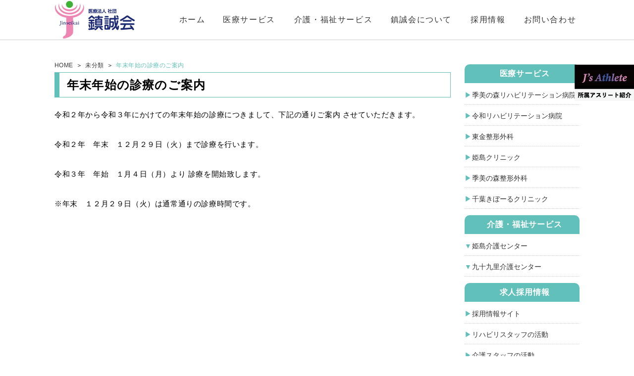

--- FILE ---
content_type: text/html; charset=UTF-8
request_url: https://www.josn.jp/blog/2020/12/28/%E5%B9%B4%E6%9C%AB%E5%B9%B4%E5%A7%8B%E3%81%AE%E8%A8%BA%E7%99%82%E3%81%AE%E3%81%94%E6%A1%88%E5%86%85/
body_size: 42066
content:
<!DOCTYPE html>
<html lang="ja">
<head>
<meta charset="UTF-8">
<meta name="viewport" content="width=device-width, initial-scale=1">


<meta name="description" content="" />
<meta name="keywords" content="" />
<link rel="canonical" href="https://www.josn.jp/">
<script src="https://www.josn.jp/wp-content/themes/jinseikai/js/lib/jquery-2.1.3.min.js"></script>
<script src="https://www.josn.jp/wp-content/themes/jinseikai/js/main.js"></script>
<script src='https://www.google.com/recaptcha/api.js?render=6LfTAIUUAAAAAD2S1eJFbSFvXPVFk99_oKExLKlp'></script>
<script>
grecaptcha.ready(function() {
grecaptcha.execute('6LfTAIUUAAAAAD2S1eJFbSFvXPVFk99_oKExLKlp', {action: 'action_name'})
.then(function(token) {
// Verify the token on the server.
});
});
</script>
<!--[if lt IE 9]>
<script src="https://oss.maxcdn.com/html5shiv/3.7.2/html5shiv.min.js"></script>
<script src="https://oss.maxcdn.com/respond/1.4.2/respond.min.js"></script>
<![endif]-->
<link rel="stylesheet" href="https://www.josn.jp/wp-content/themes/jinseikai/style.css?1743493910">
<script>
document.addEventListener( 'wpcf7mailsent', function( event ) {
    ga('send', 'event', 'Contact Form', 'submit');
}, false );
</script>
<!-- Global site tag (gtag.js) - Google Ads: 1039107055 -->
<script async
src="https://www.googletagmanager.com/gtag/js?id=AW-1039107055"></script>
<script>
  window.dataLayer = window.dataLayer || [];
  function gtag(){dataLayer.push(arguments);}
  gtag('js', new Date());

  gtag('config', 'AW-1039107055');
</script>

	<style>img:is([sizes="auto" i], [sizes^="auto," i]) { contain-intrinsic-size: 3000px 1500px }</style>
	
		<!-- All in One SEO 4.9.0 - aioseo.com -->
		<title>年末年始の診療のご案内 | 鎮誠会</title>
	<meta name="robots" content="max-image-preview:large" />
	<meta name="author" content="tougane"/>
	<link rel="canonical" href="https://www.josn.jp/blog/2020/12/28/%e5%b9%b4%e6%9c%ab%e5%b9%b4%e5%a7%8b%e3%81%ae%e8%a8%ba%e7%99%82%e3%81%ae%e3%81%94%e6%a1%88%e5%86%85/" />
	<meta name="generator" content="All in One SEO (AIOSEO) 4.9.0" />
		<meta property="og:locale" content="ja_JP" />
		<meta property="og:site_name" content="鎮誠会 |" />
		<meta property="og:type" content="article" />
		<meta property="og:title" content="年末年始の診療のご案内 | 鎮誠会" />
		<meta property="og:url" content="https://www.josn.jp/blog/2020/12/28/%e5%b9%b4%e6%9c%ab%e5%b9%b4%e5%a7%8b%e3%81%ae%e8%a8%ba%e7%99%82%e3%81%ae%e3%81%94%e6%a1%88%e5%86%85/" />
		<meta property="article:published_time" content="2020-12-28T01:34:23+00:00" />
		<meta property="article:modified_time" content="2020-12-28T01:34:24+00:00" />
		<meta name="twitter:card" content="summary" />
		<meta name="twitter:title" content="年末年始の診療のご案内 | 鎮誠会" />
		<script type="application/ld+json" class="aioseo-schema">
			{"@context":"https:\/\/schema.org","@graph":[{"@type":"Article","@id":"https:\/\/www.josn.jp\/blog\/2020\/12\/28\/%e5%b9%b4%e6%9c%ab%e5%b9%b4%e5%a7%8b%e3%81%ae%e8%a8%ba%e7%99%82%e3%81%ae%e3%81%94%e6%a1%88%e5%86%85\/#article","name":"\u5e74\u672b\u5e74\u59cb\u306e\u8a3a\u7642\u306e\u3054\u6848\u5185 | \u93ae\u8aa0\u4f1a","headline":"\u5e74\u672b\u5e74\u59cb\u306e\u8a3a\u7642\u306e\u3054\u6848\u5185","author":{"@id":"https:\/\/www.josn.jp\/blog\/author\/tougane\/#author"},"publisher":{"@id":"https:\/\/www.josn.jp\/#organization"},"datePublished":"2020-12-28T10:34:23+09:00","dateModified":"2020-12-28T10:34:24+09:00","inLanguage":"ja","mainEntityOfPage":{"@id":"https:\/\/www.josn.jp\/blog\/2020\/12\/28\/%e5%b9%b4%e6%9c%ab%e5%b9%b4%e5%a7%8b%e3%81%ae%e8%a8%ba%e7%99%82%e3%81%ae%e3%81%94%e6%a1%88%e5%86%85\/#webpage"},"isPartOf":{"@id":"https:\/\/www.josn.jp\/blog\/2020\/12\/28\/%e5%b9%b4%e6%9c%ab%e5%b9%b4%e5%a7%8b%e3%81%ae%e8%a8%ba%e7%99%82%e3%81%ae%e3%81%94%e6%a1%88%e5%86%85\/#webpage"},"articleSection":"\u672a\u5206\u985e"},{"@type":"BreadcrumbList","@id":"https:\/\/www.josn.jp\/blog\/2020\/12\/28\/%e5%b9%b4%e6%9c%ab%e5%b9%b4%e5%a7%8b%e3%81%ae%e8%a8%ba%e7%99%82%e3%81%ae%e3%81%94%e6%a1%88%e5%86%85\/#breadcrumblist","itemListElement":[{"@type":"ListItem","@id":"https:\/\/www.josn.jp#listItem","position":1,"name":"\u30db\u30fc\u30e0","item":"https:\/\/www.josn.jp","nextItem":{"@type":"ListItem","@id":"https:\/\/www.josn.jp#listItem","name":"\u6295\u7a3f"}},{"@type":"ListItem","@id":"https:\/\/www.josn.jp#listItem","position":2,"name":"\u6295\u7a3f","item":"https:\/\/www.josn.jp","nextItem":{"@type":"ListItem","@id":"https:\/\/www.josn.jp\/blog\/category\/%e6%9c%aa%e5%88%86%e9%a1%9e\/#listItem","name":"\u672a\u5206\u985e"},"previousItem":{"@type":"ListItem","@id":"https:\/\/www.josn.jp#listItem","name":"\u30db\u30fc\u30e0"}},{"@type":"ListItem","@id":"https:\/\/www.josn.jp\/blog\/category\/%e6%9c%aa%e5%88%86%e9%a1%9e\/#listItem","position":3,"name":"\u672a\u5206\u985e","item":"https:\/\/www.josn.jp\/blog\/category\/%e6%9c%aa%e5%88%86%e9%a1%9e\/","nextItem":{"@type":"ListItem","@id":"https:\/\/www.josn.jp\/blog\/2020\/12\/28\/%e5%b9%b4%e6%9c%ab%e5%b9%b4%e5%a7%8b%e3%81%ae%e8%a8%ba%e7%99%82%e3%81%ae%e3%81%94%e6%a1%88%e5%86%85\/#listItem","name":"\u5e74\u672b\u5e74\u59cb\u306e\u8a3a\u7642\u306e\u3054\u6848\u5185"},"previousItem":{"@type":"ListItem","@id":"https:\/\/www.josn.jp#listItem","name":"\u6295\u7a3f"}},{"@type":"ListItem","@id":"https:\/\/www.josn.jp\/blog\/2020\/12\/28\/%e5%b9%b4%e6%9c%ab%e5%b9%b4%e5%a7%8b%e3%81%ae%e8%a8%ba%e7%99%82%e3%81%ae%e3%81%94%e6%a1%88%e5%86%85\/#listItem","position":4,"name":"\u5e74\u672b\u5e74\u59cb\u306e\u8a3a\u7642\u306e\u3054\u6848\u5185","previousItem":{"@type":"ListItem","@id":"https:\/\/www.josn.jp\/blog\/category\/%e6%9c%aa%e5%88%86%e9%a1%9e\/#listItem","name":"\u672a\u5206\u985e"}}]},{"@type":"Organization","@id":"https:\/\/www.josn.jp\/#organization","name":"\u93ae\u8aa0\u4f1a","url":"https:\/\/www.josn.jp\/"},{"@type":"Person","@id":"https:\/\/www.josn.jp\/blog\/author\/tougane\/#author","url":"https:\/\/www.josn.jp\/blog\/author\/tougane\/","name":"tougane","image":{"@type":"ImageObject","@id":"https:\/\/www.josn.jp\/blog\/2020\/12\/28\/%e5%b9%b4%e6%9c%ab%e5%b9%b4%e5%a7%8b%e3%81%ae%e8%a8%ba%e7%99%82%e3%81%ae%e3%81%94%e6%a1%88%e5%86%85\/#authorImage","url":"https:\/\/secure.gravatar.com\/avatar\/aeea5defe3cccc2b72128876cca2a7c8d3ff261c8f22892ed50538848b13bd56?s=96&d=mm&r=g","width":96,"height":96,"caption":"tougane"}},{"@type":"WebPage","@id":"https:\/\/www.josn.jp\/blog\/2020\/12\/28\/%e5%b9%b4%e6%9c%ab%e5%b9%b4%e5%a7%8b%e3%81%ae%e8%a8%ba%e7%99%82%e3%81%ae%e3%81%94%e6%a1%88%e5%86%85\/#webpage","url":"https:\/\/www.josn.jp\/blog\/2020\/12\/28\/%e5%b9%b4%e6%9c%ab%e5%b9%b4%e5%a7%8b%e3%81%ae%e8%a8%ba%e7%99%82%e3%81%ae%e3%81%94%e6%a1%88%e5%86%85\/","name":"\u5e74\u672b\u5e74\u59cb\u306e\u8a3a\u7642\u306e\u3054\u6848\u5185 | \u93ae\u8aa0\u4f1a","inLanguage":"ja","isPartOf":{"@id":"https:\/\/www.josn.jp\/#website"},"breadcrumb":{"@id":"https:\/\/www.josn.jp\/blog\/2020\/12\/28\/%e5%b9%b4%e6%9c%ab%e5%b9%b4%e5%a7%8b%e3%81%ae%e8%a8%ba%e7%99%82%e3%81%ae%e3%81%94%e6%a1%88%e5%86%85\/#breadcrumblist"},"author":{"@id":"https:\/\/www.josn.jp\/blog\/author\/tougane\/#author"},"creator":{"@id":"https:\/\/www.josn.jp\/blog\/author\/tougane\/#author"},"datePublished":"2020-12-28T10:34:23+09:00","dateModified":"2020-12-28T10:34:24+09:00"},{"@type":"WebSite","@id":"https:\/\/www.josn.jp\/#website","url":"https:\/\/www.josn.jp\/","name":"\u93ae\u8aa0\u4f1a","inLanguage":"ja","publisher":{"@id":"https:\/\/www.josn.jp\/#organization"}}]}
		</script>
		<!-- All in One SEO -->

<link rel='dns-prefetch' href='//www.googletagmanager.com' />
<link rel="alternate" type="application/rss+xml" title="鎮誠会 &raquo; 年末年始の診療のご案内 のコメントのフィード" href="https://www.josn.jp/blog/2020/12/28/%e5%b9%b4%e6%9c%ab%e5%b9%b4%e5%a7%8b%e3%81%ae%e8%a8%ba%e7%99%82%e3%81%ae%e3%81%94%e6%a1%88%e5%86%85/feed/" />
<script type="text/javascript">
/* <![CDATA[ */
window._wpemojiSettings = {"baseUrl":"https:\/\/s.w.org\/images\/core\/emoji\/16.0.1\/72x72\/","ext":".png","svgUrl":"https:\/\/s.w.org\/images\/core\/emoji\/16.0.1\/svg\/","svgExt":".svg","source":{"concatemoji":"https:\/\/www.josn.jp\/wp-includes\/js\/wp-emoji-release.min.js?ver=6.8.3"}};
/*! This file is auto-generated */
!function(s,n){var o,i,e;function c(e){try{var t={supportTests:e,timestamp:(new Date).valueOf()};sessionStorage.setItem(o,JSON.stringify(t))}catch(e){}}function p(e,t,n){e.clearRect(0,0,e.canvas.width,e.canvas.height),e.fillText(t,0,0);var t=new Uint32Array(e.getImageData(0,0,e.canvas.width,e.canvas.height).data),a=(e.clearRect(0,0,e.canvas.width,e.canvas.height),e.fillText(n,0,0),new Uint32Array(e.getImageData(0,0,e.canvas.width,e.canvas.height).data));return t.every(function(e,t){return e===a[t]})}function u(e,t){e.clearRect(0,0,e.canvas.width,e.canvas.height),e.fillText(t,0,0);for(var n=e.getImageData(16,16,1,1),a=0;a<n.data.length;a++)if(0!==n.data[a])return!1;return!0}function f(e,t,n,a){switch(t){case"flag":return n(e,"\ud83c\udff3\ufe0f\u200d\u26a7\ufe0f","\ud83c\udff3\ufe0f\u200b\u26a7\ufe0f")?!1:!n(e,"\ud83c\udde8\ud83c\uddf6","\ud83c\udde8\u200b\ud83c\uddf6")&&!n(e,"\ud83c\udff4\udb40\udc67\udb40\udc62\udb40\udc65\udb40\udc6e\udb40\udc67\udb40\udc7f","\ud83c\udff4\u200b\udb40\udc67\u200b\udb40\udc62\u200b\udb40\udc65\u200b\udb40\udc6e\u200b\udb40\udc67\u200b\udb40\udc7f");case"emoji":return!a(e,"\ud83e\udedf")}return!1}function g(e,t,n,a){var r="undefined"!=typeof WorkerGlobalScope&&self instanceof WorkerGlobalScope?new OffscreenCanvas(300,150):s.createElement("canvas"),o=r.getContext("2d",{willReadFrequently:!0}),i=(o.textBaseline="top",o.font="600 32px Arial",{});return e.forEach(function(e){i[e]=t(o,e,n,a)}),i}function t(e){var t=s.createElement("script");t.src=e,t.defer=!0,s.head.appendChild(t)}"undefined"!=typeof Promise&&(o="wpEmojiSettingsSupports",i=["flag","emoji"],n.supports={everything:!0,everythingExceptFlag:!0},e=new Promise(function(e){s.addEventListener("DOMContentLoaded",e,{once:!0})}),new Promise(function(t){var n=function(){try{var e=JSON.parse(sessionStorage.getItem(o));if("object"==typeof e&&"number"==typeof e.timestamp&&(new Date).valueOf()<e.timestamp+604800&&"object"==typeof e.supportTests)return e.supportTests}catch(e){}return null}();if(!n){if("undefined"!=typeof Worker&&"undefined"!=typeof OffscreenCanvas&&"undefined"!=typeof URL&&URL.createObjectURL&&"undefined"!=typeof Blob)try{var e="postMessage("+g.toString()+"("+[JSON.stringify(i),f.toString(),p.toString(),u.toString()].join(",")+"));",a=new Blob([e],{type:"text/javascript"}),r=new Worker(URL.createObjectURL(a),{name:"wpTestEmojiSupports"});return void(r.onmessage=function(e){c(n=e.data),r.terminate(),t(n)})}catch(e){}c(n=g(i,f,p,u))}t(n)}).then(function(e){for(var t in e)n.supports[t]=e[t],n.supports.everything=n.supports.everything&&n.supports[t],"flag"!==t&&(n.supports.everythingExceptFlag=n.supports.everythingExceptFlag&&n.supports[t]);n.supports.everythingExceptFlag=n.supports.everythingExceptFlag&&!n.supports.flag,n.DOMReady=!1,n.readyCallback=function(){n.DOMReady=!0}}).then(function(){return e}).then(function(){var e;n.supports.everything||(n.readyCallback(),(e=n.source||{}).concatemoji?t(e.concatemoji):e.wpemoji&&e.twemoji&&(t(e.twemoji),t(e.wpemoji)))}))}((window,document),window._wpemojiSettings);
/* ]]> */
</script>
<style id='wp-emoji-styles-inline-css' type='text/css'>

	img.wp-smiley, img.emoji {
		display: inline !important;
		border: none !important;
		box-shadow: none !important;
		height: 1em !important;
		width: 1em !important;
		margin: 0 0.07em !important;
		vertical-align: -0.1em !important;
		background: none !important;
		padding: 0 !important;
	}
</style>
<link rel='stylesheet' id='wp-block-library-css' href='https://www.josn.jp/wp-includes/css/dist/block-library/style.min.css?ver=6.8.3' type='text/css' media='all' />
<style id='classic-theme-styles-inline-css' type='text/css'>
/*! This file is auto-generated */
.wp-block-button__link{color:#fff;background-color:#32373c;border-radius:9999px;box-shadow:none;text-decoration:none;padding:calc(.667em + 2px) calc(1.333em + 2px);font-size:1.125em}.wp-block-file__button{background:#32373c;color:#fff;text-decoration:none}
</style>
<link rel='stylesheet' id='aioseo/css/src/vue/standalone/blocks/table-of-contents/global.scss-css' href='https://www.josn.jp/wp-content/plugins/all-in-one-seo-pack/dist/Lite/assets/css/table-of-contents/global.e90f6d47.css?ver=4.9.0' type='text/css' media='all' />
<style id='global-styles-inline-css' type='text/css'>
:root{--wp--preset--aspect-ratio--square: 1;--wp--preset--aspect-ratio--4-3: 4/3;--wp--preset--aspect-ratio--3-4: 3/4;--wp--preset--aspect-ratio--3-2: 3/2;--wp--preset--aspect-ratio--2-3: 2/3;--wp--preset--aspect-ratio--16-9: 16/9;--wp--preset--aspect-ratio--9-16: 9/16;--wp--preset--color--black: #000000;--wp--preset--color--cyan-bluish-gray: #abb8c3;--wp--preset--color--white: #ffffff;--wp--preset--color--pale-pink: #f78da7;--wp--preset--color--vivid-red: #cf2e2e;--wp--preset--color--luminous-vivid-orange: #ff6900;--wp--preset--color--luminous-vivid-amber: #fcb900;--wp--preset--color--light-green-cyan: #7bdcb5;--wp--preset--color--vivid-green-cyan: #00d084;--wp--preset--color--pale-cyan-blue: #8ed1fc;--wp--preset--color--vivid-cyan-blue: #0693e3;--wp--preset--color--vivid-purple: #9b51e0;--wp--preset--gradient--vivid-cyan-blue-to-vivid-purple: linear-gradient(135deg,rgba(6,147,227,1) 0%,rgb(155,81,224) 100%);--wp--preset--gradient--light-green-cyan-to-vivid-green-cyan: linear-gradient(135deg,rgb(122,220,180) 0%,rgb(0,208,130) 100%);--wp--preset--gradient--luminous-vivid-amber-to-luminous-vivid-orange: linear-gradient(135deg,rgba(252,185,0,1) 0%,rgba(255,105,0,1) 100%);--wp--preset--gradient--luminous-vivid-orange-to-vivid-red: linear-gradient(135deg,rgba(255,105,0,1) 0%,rgb(207,46,46) 100%);--wp--preset--gradient--very-light-gray-to-cyan-bluish-gray: linear-gradient(135deg,rgb(238,238,238) 0%,rgb(169,184,195) 100%);--wp--preset--gradient--cool-to-warm-spectrum: linear-gradient(135deg,rgb(74,234,220) 0%,rgb(151,120,209) 20%,rgb(207,42,186) 40%,rgb(238,44,130) 60%,rgb(251,105,98) 80%,rgb(254,248,76) 100%);--wp--preset--gradient--blush-light-purple: linear-gradient(135deg,rgb(255,206,236) 0%,rgb(152,150,240) 100%);--wp--preset--gradient--blush-bordeaux: linear-gradient(135deg,rgb(254,205,165) 0%,rgb(254,45,45) 50%,rgb(107,0,62) 100%);--wp--preset--gradient--luminous-dusk: linear-gradient(135deg,rgb(255,203,112) 0%,rgb(199,81,192) 50%,rgb(65,88,208) 100%);--wp--preset--gradient--pale-ocean: linear-gradient(135deg,rgb(255,245,203) 0%,rgb(182,227,212) 50%,rgb(51,167,181) 100%);--wp--preset--gradient--electric-grass: linear-gradient(135deg,rgb(202,248,128) 0%,rgb(113,206,126) 100%);--wp--preset--gradient--midnight: linear-gradient(135deg,rgb(2,3,129) 0%,rgb(40,116,252) 100%);--wp--preset--font-size--small: 13px;--wp--preset--font-size--medium: 20px;--wp--preset--font-size--large: 36px;--wp--preset--font-size--x-large: 42px;--wp--preset--spacing--20: 0.44rem;--wp--preset--spacing--30: 0.67rem;--wp--preset--spacing--40: 1rem;--wp--preset--spacing--50: 1.5rem;--wp--preset--spacing--60: 2.25rem;--wp--preset--spacing--70: 3.38rem;--wp--preset--spacing--80: 5.06rem;--wp--preset--shadow--natural: 6px 6px 9px rgba(0, 0, 0, 0.2);--wp--preset--shadow--deep: 12px 12px 50px rgba(0, 0, 0, 0.4);--wp--preset--shadow--sharp: 6px 6px 0px rgba(0, 0, 0, 0.2);--wp--preset--shadow--outlined: 6px 6px 0px -3px rgba(255, 255, 255, 1), 6px 6px rgba(0, 0, 0, 1);--wp--preset--shadow--crisp: 6px 6px 0px rgba(0, 0, 0, 1);}:where(.is-layout-flex){gap: 0.5em;}:where(.is-layout-grid){gap: 0.5em;}body .is-layout-flex{display: flex;}.is-layout-flex{flex-wrap: wrap;align-items: center;}.is-layout-flex > :is(*, div){margin: 0;}body .is-layout-grid{display: grid;}.is-layout-grid > :is(*, div){margin: 0;}:where(.wp-block-columns.is-layout-flex){gap: 2em;}:where(.wp-block-columns.is-layout-grid){gap: 2em;}:where(.wp-block-post-template.is-layout-flex){gap: 1.25em;}:where(.wp-block-post-template.is-layout-grid){gap: 1.25em;}.has-black-color{color: var(--wp--preset--color--black) !important;}.has-cyan-bluish-gray-color{color: var(--wp--preset--color--cyan-bluish-gray) !important;}.has-white-color{color: var(--wp--preset--color--white) !important;}.has-pale-pink-color{color: var(--wp--preset--color--pale-pink) !important;}.has-vivid-red-color{color: var(--wp--preset--color--vivid-red) !important;}.has-luminous-vivid-orange-color{color: var(--wp--preset--color--luminous-vivid-orange) !important;}.has-luminous-vivid-amber-color{color: var(--wp--preset--color--luminous-vivid-amber) !important;}.has-light-green-cyan-color{color: var(--wp--preset--color--light-green-cyan) !important;}.has-vivid-green-cyan-color{color: var(--wp--preset--color--vivid-green-cyan) !important;}.has-pale-cyan-blue-color{color: var(--wp--preset--color--pale-cyan-blue) !important;}.has-vivid-cyan-blue-color{color: var(--wp--preset--color--vivid-cyan-blue) !important;}.has-vivid-purple-color{color: var(--wp--preset--color--vivid-purple) !important;}.has-black-background-color{background-color: var(--wp--preset--color--black) !important;}.has-cyan-bluish-gray-background-color{background-color: var(--wp--preset--color--cyan-bluish-gray) !important;}.has-white-background-color{background-color: var(--wp--preset--color--white) !important;}.has-pale-pink-background-color{background-color: var(--wp--preset--color--pale-pink) !important;}.has-vivid-red-background-color{background-color: var(--wp--preset--color--vivid-red) !important;}.has-luminous-vivid-orange-background-color{background-color: var(--wp--preset--color--luminous-vivid-orange) !important;}.has-luminous-vivid-amber-background-color{background-color: var(--wp--preset--color--luminous-vivid-amber) !important;}.has-light-green-cyan-background-color{background-color: var(--wp--preset--color--light-green-cyan) !important;}.has-vivid-green-cyan-background-color{background-color: var(--wp--preset--color--vivid-green-cyan) !important;}.has-pale-cyan-blue-background-color{background-color: var(--wp--preset--color--pale-cyan-blue) !important;}.has-vivid-cyan-blue-background-color{background-color: var(--wp--preset--color--vivid-cyan-blue) !important;}.has-vivid-purple-background-color{background-color: var(--wp--preset--color--vivid-purple) !important;}.has-black-border-color{border-color: var(--wp--preset--color--black) !important;}.has-cyan-bluish-gray-border-color{border-color: var(--wp--preset--color--cyan-bluish-gray) !important;}.has-white-border-color{border-color: var(--wp--preset--color--white) !important;}.has-pale-pink-border-color{border-color: var(--wp--preset--color--pale-pink) !important;}.has-vivid-red-border-color{border-color: var(--wp--preset--color--vivid-red) !important;}.has-luminous-vivid-orange-border-color{border-color: var(--wp--preset--color--luminous-vivid-orange) !important;}.has-luminous-vivid-amber-border-color{border-color: var(--wp--preset--color--luminous-vivid-amber) !important;}.has-light-green-cyan-border-color{border-color: var(--wp--preset--color--light-green-cyan) !important;}.has-vivid-green-cyan-border-color{border-color: var(--wp--preset--color--vivid-green-cyan) !important;}.has-pale-cyan-blue-border-color{border-color: var(--wp--preset--color--pale-cyan-blue) !important;}.has-vivid-cyan-blue-border-color{border-color: var(--wp--preset--color--vivid-cyan-blue) !important;}.has-vivid-purple-border-color{border-color: var(--wp--preset--color--vivid-purple) !important;}.has-vivid-cyan-blue-to-vivid-purple-gradient-background{background: var(--wp--preset--gradient--vivid-cyan-blue-to-vivid-purple) !important;}.has-light-green-cyan-to-vivid-green-cyan-gradient-background{background: var(--wp--preset--gradient--light-green-cyan-to-vivid-green-cyan) !important;}.has-luminous-vivid-amber-to-luminous-vivid-orange-gradient-background{background: var(--wp--preset--gradient--luminous-vivid-amber-to-luminous-vivid-orange) !important;}.has-luminous-vivid-orange-to-vivid-red-gradient-background{background: var(--wp--preset--gradient--luminous-vivid-orange-to-vivid-red) !important;}.has-very-light-gray-to-cyan-bluish-gray-gradient-background{background: var(--wp--preset--gradient--very-light-gray-to-cyan-bluish-gray) !important;}.has-cool-to-warm-spectrum-gradient-background{background: var(--wp--preset--gradient--cool-to-warm-spectrum) !important;}.has-blush-light-purple-gradient-background{background: var(--wp--preset--gradient--blush-light-purple) !important;}.has-blush-bordeaux-gradient-background{background: var(--wp--preset--gradient--blush-bordeaux) !important;}.has-luminous-dusk-gradient-background{background: var(--wp--preset--gradient--luminous-dusk) !important;}.has-pale-ocean-gradient-background{background: var(--wp--preset--gradient--pale-ocean) !important;}.has-electric-grass-gradient-background{background: var(--wp--preset--gradient--electric-grass) !important;}.has-midnight-gradient-background{background: var(--wp--preset--gradient--midnight) !important;}.has-small-font-size{font-size: var(--wp--preset--font-size--small) !important;}.has-medium-font-size{font-size: var(--wp--preset--font-size--medium) !important;}.has-large-font-size{font-size: var(--wp--preset--font-size--large) !important;}.has-x-large-font-size{font-size: var(--wp--preset--font-size--x-large) !important;}
:where(.wp-block-post-template.is-layout-flex){gap: 1.25em;}:where(.wp-block-post-template.is-layout-grid){gap: 1.25em;}
:where(.wp-block-columns.is-layout-flex){gap: 2em;}:where(.wp-block-columns.is-layout-grid){gap: 2em;}
:root :where(.wp-block-pullquote){font-size: 1.5em;line-height: 1.6;}
</style>
<link rel='stylesheet' id='contact-form-7-css' href='https://www.josn.jp/wp-content/plugins/contact-form-7/includes/css/styles.css?ver=6.1.3' type='text/css' media='all' />
<link rel='stylesheet' id='contact-form-7-confirm-css' href='https://www.josn.jp/wp-content/plugins/contact-form-7-add-confirm/includes/css/styles.css?ver=5.1' type='text/css' media='all' />
<link rel='stylesheet' id='flexible-table-block-css' href='https://www.josn.jp/wp-content/plugins/flexible-table-block/build/style-index.css?ver=1762771833' type='text/css' media='all' />
<style id='flexible-table-block-inline-css' type='text/css'>
.wp-block-flexible-table-block-table.wp-block-flexible-table-block-table>table{width:100%;max-width:100%;border-collapse:collapse;}.wp-block-flexible-table-block-table.wp-block-flexible-table-block-table.is-style-stripes tbody tr:nth-child(odd) th{background-color:#f0f0f1;}.wp-block-flexible-table-block-table.wp-block-flexible-table-block-table.is-style-stripes tbody tr:nth-child(odd) td{background-color:#f0f0f1;}.wp-block-flexible-table-block-table.wp-block-flexible-table-block-table.is-style-stripes tbody tr:nth-child(even) th{background-color:#ffffff;}.wp-block-flexible-table-block-table.wp-block-flexible-table-block-table.is-style-stripes tbody tr:nth-child(even) td{background-color:#ffffff;}.wp-block-flexible-table-block-table.wp-block-flexible-table-block-table>table tr th,.wp-block-flexible-table-block-table.wp-block-flexible-table-block-table>table tr td{padding:0.5em;border-width:1px;border-style:solid;border-color:#000000;text-align:left;vertical-align:middle;}.wp-block-flexible-table-block-table.wp-block-flexible-table-block-table>table tr th{background-color:#f0f0f1;}.wp-block-flexible-table-block-table.wp-block-flexible-table-block-table>table tr td{background-color:#ffffff;}@media screen and (min-width:769px){.wp-block-flexible-table-block-table.is-scroll-on-pc{overflow-x:scroll;}.wp-block-flexible-table-block-table.is-scroll-on-pc table{max-width:none;align-self:self-start;}}@media screen and (max-width:768px){.wp-block-flexible-table-block-table.is-scroll-on-mobile{overflow-x:scroll;}.wp-block-flexible-table-block-table.is-scroll-on-mobile table{max-width:none;align-self:self-start;}.wp-block-flexible-table-block-table table.is-stacked-on-mobile th,.wp-block-flexible-table-block-table table.is-stacked-on-mobile td{width:100%!important;display:block;}}
</style>
<link rel='stylesheet' id='snapping-css' href='https://www.josn.jp/wp-content/plugins/block-editor-bootstrap-blocks/assets/css/snapping.css?ver=5.2.3' type='text/css' media='all' />
<link rel='stylesheet' id='bootstrap-blocks-css' href='https://www.josn.jp/wp-content/plugins/block-editor-bootstrap-blocks/build/style-index.css?ver=1762992676' type='text/css' media='all' />
<script type="text/javascript" src="https://www.josn.jp/wp-includes/js/jquery/jquery.min.js?ver=3.7.1" id="jquery-core-js"></script>
<script type="text/javascript" src="https://www.josn.jp/wp-includes/js/jquery/jquery-migrate.min.js?ver=3.4.1" id="jquery-migrate-js"></script>
<link rel="https://api.w.org/" href="https://www.josn.jp/wp-json/" /><link rel="alternate" title="JSON" type="application/json" href="https://www.josn.jp/wp-json/wp/v2/posts/1901" /><link rel="EditURI" type="application/rsd+xml" title="RSD" href="https://www.josn.jp/xmlrpc.php?rsd" />
<meta name="generator" content="WordPress 6.8.3" />
<link rel='shortlink' href='https://www.josn.jp/?p=1901' />
<link rel="alternate" title="oEmbed (JSON)" type="application/json+oembed" href="https://www.josn.jp/wp-json/oembed/1.0/embed?url=https%3A%2F%2Fwww.josn.jp%2Fblog%2F2020%2F12%2F28%2F%25e5%25b9%25b4%25e6%259c%25ab%25e5%25b9%25b4%25e5%25a7%258b%25e3%2581%25ae%25e8%25a8%25ba%25e7%2599%2582%25e3%2581%25ae%25e3%2581%2594%25e6%25a1%2588%25e5%2586%2585%2F" />
<link rel="alternate" title="oEmbed (XML)" type="text/xml+oembed" href="https://www.josn.jp/wp-json/oembed/1.0/embed?url=https%3A%2F%2Fwww.josn.jp%2Fblog%2F2020%2F12%2F28%2F%25e5%25b9%25b4%25e6%259c%25ab%25e5%25b9%25b4%25e5%25a7%258b%25e3%2581%25ae%25e8%25a8%25ba%25e7%2599%2582%25e3%2581%25ae%25e3%2581%2594%25e6%25a1%2588%25e5%2586%2585%2F&#038;format=xml" />
<!-- FAVHERO FAVICON START --><!-- For iPad with high-resolution Retina display running iOS ≥ 7: --><link rel="apple-touch-icon-precomposed" sizes="152x152" href="https://www.josn.jp/wp-content/uploads/2023/02/favicon-152.png"><!-- Standard: --><link rel="icon" sizes="152x152" href="https://www.josn.jp/wp-content/uploads/2023/02/favicon-152.png"><meta name="msapplication-TileColor" content="#FFFFFF"><meta name="msapplication-TileImage" content="https://www.josn.jp/wp-content/uploads/2023/02/favicon-144.png"><!-- For iPad with high-resolution Retina display running iOS ≤ 6: --><link rel="apple-touch-icon-precomposed" sizes="144x144" href="https://www.josn.jp/wp-content/uploads/2023/02/favicon-144.png"><!-- For iPhone with high-resolution Retina display running iOS ≥ 7: --><link rel="apple-touch-icon-precomposed" sizes="120x120" href="https://www.josn.jp/wp-content/uploads/2023/02/favicon-120.png"><!-- For first- and second-generation iPad: --><link rel="apple-touch-icon-precomposed" sizes="72x72" href="https://www.josn.jp/wp-content/uploads/2023/02/favicon-72.png"><!-- For non-Retina iPhone, iPod Touch, and Android 2.1+ devices: --><link rel="apple-touch-icon-precomposed" href="https://www.josn.jp/wp-content/uploads/2023/02/favicon-57.png"><!-- FAVHERO FAVICON END --><!-- Favicon Rotator -->
<link rel="shortcut icon" href="https://www.josn.jp/wp-content/uploads/2020/09/jinseikai-2.png" />
<link rel="apple-touch-icon-precomposed" href="https://www.josn.jp/wp-content/uploads/2020/09/jinseikai-3.png" />
<!-- End Favicon Rotator -->
<meta name="generator" content="Site Kit by Google 1.171.0" />
<!-- Google タグ マネージャー スニペット (Site Kit が追加) -->
<script type="text/javascript">
/* <![CDATA[ */

			( function( w, d, s, l, i ) {
				w[l] = w[l] || [];
				w[l].push( {'gtm.start': new Date().getTime(), event: 'gtm.js'} );
				var f = d.getElementsByTagName( s )[0],
					j = d.createElement( s ), dl = l != 'dataLayer' ? '&l=' + l : '';
				j.async = true;
				j.src = 'https://www.googletagmanager.com/gtm.js?id=' + i + dl;
				f.parentNode.insertBefore( j, f );
			} )( window, document, 'script', 'dataLayer', 'GTM-NBJ7XBVZ' );
			
/* ]]> */
</script>

<!-- (ここまで) Google タグ マネージャー スニペット (Site Kit が追加) -->
<script>document.addEventListener("readystatechange",function(){var e,t;"interactive"==document.readyState&&((e=document.createElement("div")).className="container",(t=document.createElement("div")).className="bs-offset-helper",e.appendChild(t),document.body.appendChild(e),setTimeout(function(){document.documentElement.style.setProperty("--bs-offset",document.querySelector(".bs-offset-helper").getBoundingClientRect().left+"px")},1))},!0);var bsOffsetTimer="";window.addEventListener("resize",function(){clearTimeout(bsOffsetTimer),bsOffsetTimer=setTimeout(function(){document.documentElement.style.setProperty("--bs-offset",document.querySelector(".bs-offset-helper").getBoundingClientRect().left+"px")},100)},!0);</script></head>
	<body data-rsssl=1 id="page-%e5%b9%b4%e6%9c%ab%e5%b9%b4%e5%a7%8b%e3%81%ae%e8%a8%ba%e7%99%82%e3%81%ae%e3%81%94%e6%a1%88%e5%86%85" class="wp-singular post-template-default single single-post postid-1901 single-format-standard wp-theme-jinseikai category-top">
<!-- pc -->
<div class="all-wrap">
<header id="header">
<div class="container">
<h1 class="logo"><a href="https://www.josn.jp"><img src="https://www.josn.jp/wp-content/themes/jinseikai/images/logo_.png" alt="医療法人 社団 鎮誠会"></a></h1>
<nav id="menu-hamburger">
<p class="logo"><a href="https://www.josn.jp"><img src="https://www.josn.jp/wp-content/themes/jinseikai/images/logo02.png" alt="医療法人　社団　鎮誠会"></a></p>
<p class="hamburger">メニュー</p>
<ul>
<li><a href="https://www.josn.jp">ホーム</a></li>
<li><a href="https://www.josn.jp/medical/">医療サービス</a></li>
<li><a href="https://www.josn.jp/care/">介護・福祉サービス</a></li>
<li><a href="https://www.josn.jp/about/">鎮誠会について</a></li>
<li><a href="https://www.josn.jp/kyujin">採用情報</a></li>
<li><a href="https://www.josn.jp/inquiry/">お問い合わせ</a></li>
</ul>
</nav>
<nav id="main-nav">
<ul>
<li class="navi01"><a href="https://www.josn.jp">ホーム</a></li>
<li class="navi02"><a href="https://www.josn.jp/medical/">医療サービス</a></li>
<li class="navi03"><a href="https://www.josn.jp/care/">介護・福祉サービス</a></li>
<li class="navi04"><a href="https://www.josn.jp/about/">鎮誠会について</a></li>
<li class="navi05"><a href="https://www.josn.jp/kyujin">採用情報</a></li>
<li class="navi06"><a href="https://www.josn.jp/inquiry/">お問い合わせ</a></li>
</ul>
</nav>
</div>
</header>
<div id="contents" class="container">
<div class="left-column">
 	
<div id="breadcrumb"><ol id="topicpath"><li itemscope itemtype="http://data-vocabulary.org/Breadcrumb"><a href="https://www.josn.jp/" class="home" itemprop="url" ><span itemprop="title">HOME</span></a></li><li itemscope itemtype="http://data-vocabulary.org/Breadcrumb"><a href="https://www.josn.jp/blog/category/%e6%9c%aa%e5%88%86%e9%a1%9e/" itemprop="url" ><span itemprop="title">未分類</span></a></li><li itemscope itemtype="http://data-vocabulary.org/Breadcrumb"><span itemprop="title">年末年始の診療のご案内</span></li></ol></div><main id="main-contents">
<!-- ↓↓↓↓↓↓↓　コンテンツ　↓↓↓↓↓↓ -->
<section>

<section class="info-single">
<h1 class="page-title">年末年始の診療のご案内</h1>

<p>令和２年から令和３年にかけての年末年始の診療につきまして、下記の通りご案内 させていただきます。</p>



<p>令和２年　年末　１２月２９日（火）まで診療を行います。</p>



<p>令和３年　年始　１月４日（月）より 診療を開始致します。</p>



<p>※年末　１２月２９日（火）は通常通りの診療時間です。</p>
</section>
</section>
<!-- ↑↑↑↑↑↑↑　コンテンツ　↑↑↑↑↑↑ -->

</main>
</div>
<aside id="sidebar">
	<section class="shortcuts">
		<h1>医療サービス</h1>
		<ul>
			<!--<li><a href="https://www.josn.jp/?page_id=48">季美の森リハビリテーション病院</a></li>-->
			<li><a href="https://www.krh.jp/" target="_blank">季美の森リハビリテーション病院</a></li>
			<li><a href="https://www.reiwa-reha.jp/" target="_blank" title="別タブで令和リハビリテーション病院のWebサイトを開きます">令和リハビリテーション病院</a></li>
			<li><a href="https://www.josn.jp/medical/tougane/">東金整形外科</a></li>
			<li><a href="https://www.josn.jp/medical/himeshima/">姫島クリニック</a></li>
			<li><a href="https://www.josn.jp/medical/kiminomori/">季美の森整形外科</a></li>
			<li><a href="https://www.josn.jp/chiba/" target="_blank" title="別タブで千葉きぼーるクリニックのWebサイトを開きます">千葉きぼーるクリニック</a></li>
		</ul>
	</section>
	<section class="shortcuts">
		<h1>介護・福祉サービス</h1>
		<ul>
			<li class="li-parent">
				<a href="javascript:void(0)" onClick="hogeFunction();return false;">姫島介護センター</a>
				<ul>
					<li><a href="https://www.josn.jp/care/office/kyotaku/">東金居宅介護支援事業所</a></li>
					<li><a href="https://www.josn.jp/care/office/helper/">とうがねヘルパーステーション</a></li>
					<li><a href="https://www.josn.jp/care/office/himeday/">姫島デイサービスセンター</a></li>
					<li><a href="https://www.josn.jp/?page_id=44">とうがね訪問看護ステーション</a></li>
				</ul>
			</li>
			<li class="li-parent">
				<a href="javascript:void(0)" onClick="hogeFunction();return false;">九十九里介護センター</a>
				<ul>
					<li><a href="https://www.josn.jp/care/office/tsukumo/">九十九里デイサービスセンター</a></li>
					<li><a href="https://www.josn.jp/care/office/tsukumo/">ショートステイ九十九里</a></li>
				</ul>
			</li>
		</ul>
	</section>
	<section class="shortcuts">
		<h1>求人採用情報</h1>
		<ul>
			<li><a href="https://www.josn.jp/kyujin">採用情報サイト</a></li>
			<li><a href="https://www.josn.jp/reha">リハビリスタッフの活動</a></li>
			<li><a href="https://www.josn.jp/kaigo">介護スタッフの活動</a></li>
			<li><a target="_blank" href="http://www.krh-n.jp">季美の森リハビリテーション病院<br>　看護師求人サイト</a></li>
		</ul>
	</section>
	<ul class="banners">
		<!-- 		<li><a href="https://www.josn.jp/kyujin/entry-form/"><img src="https://www.josn.jp/wp-content/themes/jinseikai/img/banner1.jpg" alt="リハビリスタッフ希望者向け　施設見学申込みフォーム"></a></li> -->
		<!--
		<li><a href=""><img src="https://www.josn.jp/wp-content/themes/jinseikai/img/banner2.jpg" alt="リハビリスタッフ養成校　学生向け研修制度"></a></li>
		<li><a href=""><img src="https://www.josn.jp/wp-content/themes/jinseikai/img/banner3.jpg" alt="リハビリテーション科　研究・論文実績"></a></li>
-->
		<li><a href="https://www.seikikai.net" target="_blank"><img src="https://www.josn.jp/wp-content/themes/jinseikai/images/side-bnr_seikikai.png" alt="清規会"></a></li>
		<li><a href="https://www.city.sammu.lg.jp/kenkou/koureifukushi/page006324.html" target="_blank"><img src="https://www.josn.jp/wp-content/themes/jinseikai/images/sanbu.png" alt="山武市山武地域包括支援センター"></a></li>
		<!--<li><a href="https://www.facebook.com/%E5%AD%A3%E7%BE%8E%E3%81%AE%E6%A3%AE%E3%83%AA%E3%83%8F%E3%83%93%E3%83%AA%E3%83%86%E3%83%BC%E3%82%B7%E3%83%A7%E3%83%B3%E7%97%85%E9%99%A2%E9%8E%AE%E8%AA%A0%E4%BC%9A-473589366026482/" target="_blank"><img src="https://www.josn.jp/wp-content/themes/jinseikai/img/fblogo.jpg" alt="季美の森　リハビリテーション病院@鎮真会　Facebook"></a></li>-->
		<li><a href="https://www.instagram.com/reiwa.reha.hp/" target="_blank"><img src="https://www.josn.jp/wp-content/themes/jinseikai/images/insta_banner-reiwa_sp.png" alt="令和リハビリテーション病院　Instagram" </a></li>
		<li><a href="https://www.instagram.com/med.corp.jinseikai/" target="_blank"><img src="https://www.josn.jp/wp-content/themes/jinseikai/images/jinseikai-instagram2.png" alt="インスタ"></a></li>
		<!-- <li><a href="https://js-sportsbody.jp/" target="_blank"><img src="https://www.josn.jp/wp-content/themes/jinseikai/images/banner_sports_body2.png" alt="J's Sports Body" ></a></li> -->
		<li><a href="https://www.youtube.com/channel/UCooeo_Cf3X3iCla0SppZ8UQ" target="_blank"><img src="https://www.josn.jp/wp-content/themes/jinseikai/images/banner-youtube-s.png" alt="youtube 医療福祉法人鎮誠会公式チャンネル"></a></li>
		<!--<li class="pc"><a href="https://line.me/R/ti/p/xi7OOAlsd9"><img src="https://www.josn.jp/wp-content/themes/jinseikai/img/bnr_LINE2.png" alt="LIN@ 季美の森整形外科　就職情報配信中"></a></li>
		<li class="smp"><a href="https://line.me/R/ti/p/xi7OOAlsd9"><img src="https://www.josn.jp/wp-content/themes/jinseikai/img/bnr_LINE-s.png" alt="LIN@ 季美の森整形外科　就職情報配信中" ></a></li>-->
	</ul>

</aside></div>
<div class="floating-banner">
	<!-- <a target="_blank" href="https://www.josn.jp/pamphlet/"><img src="https://www.josn.jp/wp-content/themes/jinseikai/img/banner-pamphlet.png" alt="令和3年度　医療法人社団　鎮誠会　パンフレット"></a> -->
	<a href="https://www.josn.jp/athlete/" target="_blank"><img src="https://www.josn.jp/wp-content/themes/jinseikai/img/bnr-athlete.png" alt="j's Athlete スポンサード選手紹介"></a>
</div>
<footer id="footer">
<ul class="footer-nav">
<li><a href="https://www.josn.jp">ホーム</a></li><!--
--><li><a href="https://www.josn.jp/medical/">医療サービス</a></li><!--
--><li><a href="https://www.josn.jp/care/">介護・福祉サービス</a></li><!--
--><li><a href="https://www.josn.jp/about/">鎮誠会について</a></li><!--
--><li><a href="https://www.josn.jp/kyujin">採用情報</a></li><!--
--><li><a href="https://www.josn.jp/inquiry/">お問い合わせ</a></li><!--
--></ul>

<div class="clearfix">
<ul class="footer-nav-sub">
<li><a href="https://www.josn.jp/sitemap/">サイトマップ</a></li><!--
--><li class="last-item"><a href="https://www.josn.jp/privacy/">プライバシーポリシー</a></li><!--
--></ul>
<p class="copy">Ⓒ Jinseikai.</p>
</div>
</footer>
<div id="pagetop">PAGETOP</div>
</div>
<script src="https://www.josn.jp/wp-content/themes/jinseikai/js/top.js"></script>
<script type="speculationrules">
{"prefetch":[{"source":"document","where":{"and":[{"href_matches":"\/*"},{"not":{"href_matches":["\/wp-*.php","\/wp-admin\/*","\/wp-content\/uploads\/*","\/wp-content\/*","\/wp-content\/plugins\/*","\/wp-content\/themes\/jinseikai\/*","\/*\\?(.+)"]}},{"not":{"selector_matches":"a[rel~=\"nofollow\"]"}},{"not":{"selector_matches":".no-prefetch, .no-prefetch a"}}]},"eagerness":"conservative"}]}
</script>
<script type="text/javascript">
document.addEventListener( 'wpcf7mailsent', function( event ) {
    if ( '4' == event.detail.contactFormId ) {
        ga( 'send', 'event', 'Contact Form', 'submit' );
        location = 'https://www.josn.jp/inquiry/thanks/';
    }
}, false );
</script>
		<!-- Google タグ マネージャー (noscript) スニペット (Site Kit が追加) -->
		<noscript>
			<iframe src="https://www.googletagmanager.com/ns.html?id=GTM-NBJ7XBVZ" height="0" width="0" style="display:none;visibility:hidden"></iframe>
		</noscript>
		<!-- (ここまで) Google タグ マネージャー (noscript) スニペット (Site Kit が追加) -->
		<script type="module"  src="https://www.josn.jp/wp-content/plugins/all-in-one-seo-pack/dist/Lite/assets/table-of-contents.95d0dfce.js?ver=4.9.0" id="aioseo/js/src/vue/standalone/blocks/table-of-contents/frontend.js-js"></script>
<script type="text/javascript" src="https://www.josn.jp/wp-includes/js/dist/hooks.min.js?ver=4d63a3d491d11ffd8ac6" id="wp-hooks-js"></script>
<script type="text/javascript" src="https://www.josn.jp/wp-includes/js/dist/i18n.min.js?ver=5e580eb46a90c2b997e6" id="wp-i18n-js"></script>
<script type="text/javascript" id="wp-i18n-js-after">
/* <![CDATA[ */
wp.i18n.setLocaleData( { 'text direction\u0004ltr': [ 'ltr' ] } );
/* ]]> */
</script>
<script type="text/javascript" src="https://www.josn.jp/wp-content/plugins/contact-form-7/includes/swv/js/index.js?ver=6.1.3" id="swv-js"></script>
<script type="text/javascript" id="contact-form-7-js-translations">
/* <![CDATA[ */
( function( domain, translations ) {
	var localeData = translations.locale_data[ domain ] || translations.locale_data.messages;
	localeData[""].domain = domain;
	wp.i18n.setLocaleData( localeData, domain );
} )( "contact-form-7", {"translation-revision-date":"2025-10-29 09:23:50+0000","generator":"GlotPress\/4.0.3","domain":"messages","locale_data":{"messages":{"":{"domain":"messages","plural-forms":"nplurals=1; plural=0;","lang":"ja_JP"},"This contact form is placed in the wrong place.":["\u3053\u306e\u30b3\u30f3\u30bf\u30af\u30c8\u30d5\u30a9\u30fc\u30e0\u306f\u9593\u9055\u3063\u305f\u4f4d\u7f6e\u306b\u7f6e\u304b\u308c\u3066\u3044\u307e\u3059\u3002"],"Error:":["\u30a8\u30e9\u30fc:"]}},"comment":{"reference":"includes\/js\/index.js"}} );
/* ]]> */
</script>
<script type="text/javascript" id="contact-form-7-js-before">
/* <![CDATA[ */
var wpcf7 = {
    "api": {
        "root": "https:\/\/www.josn.jp\/wp-json\/",
        "namespace": "contact-form-7\/v1"
    }
};
/* ]]> */
</script>
<script type="text/javascript" src="https://www.josn.jp/wp-content/plugins/contact-form-7/includes/js/index.js?ver=6.1.3" id="contact-form-7-js"></script>
<script type="text/javascript" src="https://www.josn.jp/wp-includes/js/jquery/jquery.form.min.js?ver=4.3.0" id="jquery-form-js"></script>
<script type="text/javascript" src="https://www.josn.jp/wp-content/plugins/contact-form-7-add-confirm/includes/js/scripts.js?ver=5.1" id="contact-form-7-confirm-js"></script>
</body>
</html>

--- FILE ---
content_type: text/css
request_url: https://www.josn.jp/wp-content/themes/jinseikai/style.css?1743493910
body_size: 67570
content:
/*
Theme Name: Jinseikai
Version: 1
*/
/*
html5doctor.com Reset Stylesheet
v1.4
2009-07-27
Author: Richard Clark - http://richclarkdesign.com
*/

html, body, div, span, object, iframe,
h1, h2, h3, h4, h5, h6, p, blockquote, pre,
abbr, address, cite, code,
del, dfn, em, img, ins, kbd, q, samp,
small, strong, sub, sup, var,
b, i,
dl, dt, dd, ol, ul, li,
fieldset, form, label, legend,
table, caption, tbody, tfoot, thead, tr, th, td,
article, aside, dialog, figure, footer, header,
hgroup, menu, nav, section,
time, mark, audio, video {
	margin: 0;
	padding: 0;
	border: 0;
	outline: 0;
	font-size: 100%;
	vertical-align: baseline;
	background: transparent;
}

body {
	font-family: "游ゴシック", YuGothic, "ヒラギノ角ゴ ProN W3", "Hiragino Kaku Gothic ProN", "メイリオ", Meiryo, sans-serif;
	line-height: 1.8;
	letter-spacing: 0.1em;
}

article, aside, dialog, figure, footer, header,
hgroup, nav, section {
	display: block;
}

nav ul {
	list-style: none;
}

blockquote, q {
	quotes: none;
}

blockquote:before, blockquote:after,
q:before, q:after {
	content: '';
	content: none;
}

a {
	margin: 0;
	padding: 0;
	border: 0;
	font-size: 100%;
	vertical-align: baseline;
	background: transparent;
}

ins {
	background-color: #ff9;
	color: #000;
	text-decoration: none;
}

mark {
	background-color: #ff9;
	color: #000;
	font-style: italic;
	font-weight: bold;
}

del {
	text-decoration: line-through;
}

abbr[title], dfn[title] {
	border-bottom: 1px dotted #000;
	cursor: help;
}

table {
	border-collapse: collapse;
	border-spacing: 0;
}

hr {
	display: block;
	height: 1px;
	border: 0;
	border-top: 1px solid #cccccc;
	margin: 1em 0;
	padding: 0;
}

input, select {
	vertical-align: middle;
}

img {
	vertical-align: bottom;
}


a {
	color: #333;
	text-decoration: none;
}

.clearfix:after {
	content: ' ';
	display: block;
	clear: both;
	height: 0;
	color: #fff;
}

.container {
	width: 1060px;
	margin: auto;
	padding: 0px 5px;
}

@media only screen and (max-width: 768px) {
	.container {
		width: auto;
	}
}

body.home .wrapper {
	width: auto;
	max-width: 1085px;
	margin: auto;
	overflow: hidden;
}

@media only screen and (max-width: 768px) {
	body.home .wrapper {
		box-sizing: border-box;
		padding: 0 10px;
		max-width: 100%;
	}
}

.all-wrap {
	position: relative;
}

.floating-banner {
	position: fixed;
	z-index: 999999999;
	right: 0;
	top: 130px;
}

@media only screen and (max-width: 768px) {
	.floating-banner {
		top: 300px;
	}
}

/**************************
	ヘッダー
**************************/
#header {
	z-index: 9999999;
	height: 80px;
	border-bottom: solid 1px #ccc;
	width: 100%;
	position: fixed;
	left: 0;
	top: 0;
	background: #fff;
}

#header:after {
	content: ".";
	display: block;
	height: 0;
	clear: both;
	visibility: hidden;
	color: #fff;
}

body.home #header {
	position: relative;
	/*
	background: url(images/1.jpg);
	background-attachment: fixed;
*/
}

body.home #header ul {
	list-style-type: none;
}

body.home #header .main-nav:after {
	content: ' ';
	display: block;
	height: 0;
	clear: both;
}

body.home #header .main-nav li {
	float: left;
}

body.home #header .page-nav:after {
	content: ' ';
	display: block;
	height: 0;
	clear: both;
}

body.home #header .page-nav li {
	display: inline;
	margin-right: 22px;
	position: relative;
}

body.home #header .page-nav li a:hover {
	position: relative;
	top: 3pt;
	opacity: 0.85;
	filter: alpha(opacity=85);
	-ms-filter: "alpha(opacity=85)";
}

#header .container {}

#header .logo {
	float: left;
	margin-right: 80px;
}

#header .logo img {
	vertical-align: middle;
}

#header .logo a {
	display: block;
	transition: all 0.3s ease 0s;
}

#header .logo a:hover {
	margin-top: 6px;
}

@media only screen and (max-width: 768px) {
	body.home #header .page-nav {
		display: none;
	}

}

body.tablet #header .page-nav {
	display: none;
}

/*トップページ用せってい*/
body.home #header {
	background: url(images/back_wave01.png) center 20px no-repeat;
	position: absolute;
	z-index: 9999999;
	left: 0px;
	bottom: 0px;
}

body.home #header div.menu-belt {
	content: "";
	display: none;
	height: 80px;
	width: calc(100vw - calc(100vw - 100%));
	background: #fff;
	position: fixed;
	left: 0;
	top: 0;
	border-bottom: #CCC solid 1px;
	z-index: 9999999;

}

@media only screen and (max-width: 768px) {
	body.home #header div.menu-belt {}
}

body.home #header div.menu-belt .wrapper {
	padding-left: 30px;
	height: 80px;
}

body.home #header {
	height: 100vh;
	position: relative;
}

body.home #header>.wrapper {
	height: 100%;
}

body.home #header .wrapper {
	position: relative;
}

@media only screen and (max-width: 768px) {
	body.home #header {
		height: auto;
	}

	body.home #header .wrapper {
		height: 480px;
	}
}

body.home.tablet #header {
	height: auto;
}

body.home.tablet #header .wrapper {
	height: 480px;
}

body.home #header .menu-bar {
	position: absolute;
	bottom: 0;
	left: 0;
	height: 130px;
	width: calc(100vw - calc(100vw - 100%));
	background: url(images/back_wave01.png) no-repeat center top;
	border-bottom: solid 100px #fff;
	padding-top: 30px;
	box-sizing: border-box;
	font-size: 16px;
	letter-spacing: 1.6px;
	z-index: 5000;
}

@media only screen and (max-width: 768px) {
	body.home #header .menu-bar {
		background-image: none;
		display: none;
	}
}

body.home.tablet #header .menu-bar {
	background-image: none;
	display: none;
}

body.home #header .menu-bar .wrapper {
	width: 1060px;
	z-index: 1;
}

body.home #header .menu-bar ul {
	position: absolute;
	right: 0;
	z-index: 9999999;
}

body.home .slideshow p {
	/*display: none;*/
}

body.home #main-contents {}

body.home .page-nav {
	position: absolute;
	bottom: 180px;
	width: 1085px;
	text-align: center;
	z-index: 5000;
}

/* スライドショー */
body.home .slideshow {
	position: absolute;
	height: 100vh;
	width: 100%;
	top: 0;
	left: 0;
	padding-left: 0;
}

body.home .slideshow li {
	position: absolute;
	height: 100vh;
	width: 100%;
	z-index: 1;
	background-size: cover;
	background-position: center bottom;
}

body.home .slideshow li.img-1 {
	background-position: center bottom;
}

body.home .slideshow li.img-2 {
	background-position: center bottom;
}

body.home .slideshow li.img-3 {
	background-position: center center;
}

body.home .slideshow li.img-4 {
	background-position: center top;
	

	p {
		position: absolute;
		left: 1em;
		bottom: 120px;
		font-family: sans-serif;
		font-size: 12px;
		height: 1em;
		line-height: 1em;
		text-align: left;
		padding: 0;
		font-weight: 400;
	}
}
@media only screen and (max-width: 768px){
body.home .slideshow li.img-4{
	p{
		bottom:0.5em;
	}
}
}

body.home .slideshow li p {
	font-family: "ＭＳ Ｐ明朝", "MS PMincho", "ヒラギノ明朝 Pro W3", "Hiragino Mincho Pro", serif;
	font-size: 26px;
	padding: 120px 0 6em 0;
	line-height: 40px;
	text-align: center;
	width: calc(100vw - calc(100vw - 100%));
	margin-right: auto;
	margin-left: auto;
	font-weight: bold;
	color: #fff;
	text-shadow: 1px 1px 1px #111;
	letter-spacing: 0.1em;
	z-index: 100;
	display: table-cell;
	height: 100vh;
	vertical-align: middle;
	box-sizing: border-box;
}

@media only screen and (max-width: 768px) {
	body.home .slideshow {
		margin-top: 80px;
	}

	body.home .slideshow,
	body.home .slideshow li {
		background-size: cover;
		height: 400px !important;
	}

	body.home .slideshow li p {
		font-size: 16px;
		line-height: 1.5em;
		padding-top: 25%;
		height: 100%;
		letter-spacing: 0;
	}
}

body.home.tablet .slideshow {
	margin-top: 80px;
}

body.home.tablet .slideshow,
body.home.tablet .slideshow li {
	background-size: cover;
	height: 400px !important;
}

body.home.tablet .slideshow li p {
	font-size: 16px;
	line-height: 1.5em;
	padding-top: 25%;
	height: 100%;
	letter-spacing: 0;
}

@media only screen and (max-width: 600px) {
	body.home .slideshow li p {
		font-size: 16px;
		line-height: 1.5em;
		padding-top: 50%;
		height: 100%;
		letter-spacing: 0;
	}
}

/**************************
	ヘッダー（スマホ用）
**************************/
@media only screen and (max-width: 768px) {
	.header-smp {
		/*display: none;*/
	}

	.header-smp .logo {
		height: 80px;
		width: 200px;
		position: fixed;
		z-index: 99999999999;
		left: 0px;
		top: 0;
		background-image: url(../images/logo02.png);
		background-repeat: no-repeat;
		background-position: left 0px;
		display: inline-block;
	}
}

body.tablet .header-smp .logo {
	height: 80px;
	width: 200px;
	position: fixed;
	z-index: 99999999999;
	left: 0px;
	top: 0;
	background-image: url(../images/logo02.png);
	background-repeat: no-repeat;
	background-position: left 0px;
	display: inline-block;
}

/**************************
	メインナビゲーション
**************************/
#main-nav {
	float: left;

	font-family: "游ゴシック", YuGothic, "ヒラギノ角ゴ ProN W3", "Hiragino Kaku Gothic ProN", "メイリオ", Meiryo, sans-serif;
}

#main-nav ul {
	font-size: 16px;
}

#main-nav ul:after {
	content: ' ';
	display: block;
	clear: both;
	height: 0;
}

#main-nav li {
	float: left;
	line-height: 80px;
	margin-right: 20px;
	text-align: center;
	/* 	line-height: 5em; */
	margin-top: 0px;
	font-size: 16px;
	letter-spacing: 0.1em;
}

#main-nav li.navi06 {
	margin-right: 0px;
}

#main-nav li a {
	display: block;
	transition: all 0.3s ease 0s;
}

#main-nav li a:hover {
	margin-top: 6px;
}

#main-nav li.navi01 a {
	width: 70px;
}

#main-nav li.navi02 a {
	width: 120px;
}

#main-nav li.navi03 a {
	width: 180px;
}

#main-nav li.navi04 a {
	width: 135px;
}

#main-nav li.navi05 a {
	width: 95px;
}

#main-nav li.navi06 a {
	width: 115px;
}

@media only screen and (max-width: 768px) {
	#main-nav {
		display: none;
	}

	body.home #header .menu-bar {
		border-bottom: none;
	}
}

body.tablet #main-nav {
	display: none;
}

body.home.tablet #header .menu-bar {
	border-bottom: none;
}

/**************************
	ハンバーガーメニュー（スマホ用）
**************************/
#menu-hamburger {
	display: none;
}

@media only screen and (max-width: 768px) {
	#menu-hamburger {
		display: block;
		position: fixed;
		top: 0;
		left: 0;
		width: calc(100vw - calc(100vw - 100%));
		z-index: 99999999;
		height: 80px;
		background-color: #fff;
		border-bottom: solid #999 1px;
	}

	#menu-hamburger:after {
		content: ".";
		display: block;
		height: 0;
		clear: both;
		visibility: hidden;
		color: #fff;
	}

	#menu-hamburger .logo {
		float: left;
	}

	#menu-hamburger .hamburger {
		display: block;
		width: 50px;
		height: 50px;
		background-image: url(images/menu_off.png);
		background-repeat: no-repeat;
		background-position: center center;
		background-size: 30px 30px;
		cursor: pointer;
		position: fixed;
		z-index: 999999999;
		top: 10px;
		right: 10px;
		text-indent: -9999px;
		background-color: #61C1BA;
		margin-top: 0px;
	}

	#menu-hamburger .hamburger.select {
		background-image: url(images/menu_on.png);
	}

	#menu-hamburger ul {
		display: none;
		float: left;
		width: 100%;
		margin-top: 0;
		margin-bottom: 30px;
		background-color: #EEEEEB;
		border-top: solid 1px #999;
	}

	#menu-hamburger li a {
		border-bottom: solid 1px #999;
		display: block;
		padding: 10px;
	}

	#menu-hamburger li a:before {
		content: '▶';
	}

	.mainnavi li a {
		display: block;
		float: left;
		width: 100%;
		height: 100%;
		position: relative;
		border-bottom-width: 1px;
		border-bottom-style: solid;
		border-bottom-color: #61C1BA;
		padding-top: 20px;
		padding-bottom: 20px;
		text-align: center;
	}

	.header-smp nav {
		width: 100%;
		position: fixed;
		right: 0px;
		top: 1px;
		z-index: 11;
		height: 341px;
		box-sizing: border-box;
		background-color: rgba(255, 255, 255, 1);
		display: none;
		margin-top: 0px;
		padding-top: 65px;
		padding-right: 15px;
		padding-bottom: 40px;
		padding-left: 15px;
	}

	.mainnavi ul {
		float: left;
		width: 100%;
		margin-top: 20px;
		margin-bottom: 30px;
		background-color: #FFF;
	}

	.mainnavi li {
		float: left;
		width: 48%;
	}

	.mainnavi li:nth-child(even) {
		float: right;
	}

	.mainnavi li a {
		display: block;
		float: left;
		width: 100%;
		height: 100%;
		position: relative;
		border-bottom-width: 1px;
		border-bottom-style: solid;
		border-bottom-color: #61C1BA;
		padding-top: 20px;
		padding-bottom: 20px;
		text-align: center;
	}

	.mainnavi li a:hover {
		text-decoration: none;
	}

	.mainnavi li a.navi01 {
		display: none;
	}
}

body.tablet #menu-hamburger {
	display: block;
	position: fixed;
	top: 0;
	left: 0;
	width: calc(100vw - calc(100vw - 100%));
	z-index: 99999999;
	height: 80px;
	background-color: #fff;
}

body.tablet #menu-hamburger:after {
	content: ".";
	display: block;
	height: 0;
	clear: both;
	visibility: hidden;
	color: #fff;
}

body.tablet #menu-hamburger .logo {
	float: left;
}

body.tablet #menu-hamburger .hamburger {
	display: block;
	width: 50px;
	height: 50px;
	background-image: url(images/menu_off.png);
	background-repeat: no-repeat;
	background-position: center center;
	background-size: 30px 30px;
	cursor: pointer;
	position: fixed;
	z-index: 999999999;
	top: 10px;
	right: 10px;
	text-indent: -9999px;
	background-color: #61C1BA;
	margin-top: 0px;
}

body.tablet #menu-hamburger .hamburger.select {
	background-image: url(images/menu_on.png);
}

body.tablet #menu-hamburger ul {
	display: none;
	float: left;
	width: 100%;
	margin-top: 0;
	margin-bottom: 30px;
	background-color: #EEEEEB;
	border-top: solid 1px #999;
}

body.tablet #menu-hamburger li a {
	border-bottom: solid 1px #999;
	display: block;
	padding: 10px;
}

body.tablet body.tablet #menu-hamburger li a:before {
	content: '▶';
}

body.tablet .mainnavi li a {
	display: block;
	float: left;
	width: 100%;
	height: 100%;
	position: relative;
	border-bottom-width: 1px;
	border-bottom-style: solid;
	border-bottom-color: #61C1BA;
	padding-top: 20px;
	padding-bottom: 20px;
	text-align: center;
}

body.tablet .header-smp nav {
	width: 100%;
	position: fixed;
	right: 0px;
	top: 1px;
	z-index: 11;
	height: 341px;
	box-sizing: border-box;
	background-color: rgba(255, 255, 255, 1);
	display: none;
	margin-top: 0px;
	padding-top: 65px;
	padding-right: 15px;
	padding-bottom: 40px;
	padding-left: 15px;
}

body.tablet .mainnavi ul {
	float: left;
	width: 100%;
	margin-top: 20px;
	margin-bottom: 30px;
	background-color: #FFF;
}

body.tablet .mainnavi li {
	float: left;
	width: 48%;
}

body.tablet .mainnavi li:nth-child(even) {
	float: right;
}

body.tablet .mainnavi li a {
	display: block;
	float: left;
	width: 100%;
	height: 100%;
	position: relative;
	border-bottom-width: 1px;
	border-bottom-style: solid;
	border-bottom-color: #61C1BA;
	padding-top: 20px;
	padding-bottom: 20px;
	text-align: center;
}

body.tablet .mainnavi li a:hover {
	text-decoration: none;
}

body.tablet .mainnavi li a.navi01 {
	display: none;
}

/**************************
	コンテンツ
**************************/
#contents {
	overflow: hidden;
	margin-top: 120px;
	margin-bottom: 60px;
}

@media only screen and (max-width: 768px) {
	#contents {}
}

body.tablet #contents .container {
	zoom: 0.96;
}

@media only screen and (max-width: 768px) {
	body.tablet #contents .container {
		zoom: 1;
	}
}

/**************************
	コンテンツ（メイン）
**************************/
.left-column {
	float: left;
	width: 800px;
}

@media only screen and (max-width: 768px) {
	.left-column {
		float: none;
		width: auto;
	}
}

#main-contents h1.page-title {
	font-family: "ＭＳ Ｐ明朝", "MS PMincho", "ヒラギノ明朝 Pro W3", "Hiragino Mincho Pro", serif;
	font-size: 24px;
	line-height: 1.9em;
	letter-spacing: 0.05em;
	font-weight: bold;
}

#main-contents h1.page-title span.note {
	font-size: 13px;
	font-family: "游ゴシック", YuGothic, "ヒラギノ角ゴ ProN W3", "Hiragino Kaku Gothic ProN", "メイリオ", Meiryo, sans-serif;
	font-weight: 400;
}

@media only screen and (max-width: 600px) {
	#main-contents h1.page-title span.note {
		display: block;
		line-height: 1.75;
	}
}

body.category-top #main-contents h1.page-title {
	padding-top: 3px;
	padding-bottom: 1px;
	padding-right: 15px;
	padding-left: 15px;
	border-top-width: thin;
	border-right-width: thin;
	border-bottom-width: thin;
	border-left-width: 10px;
	border-top-style: solid;
	border-right-style: solid;
	border-bottom-style: solid;
	border-left-style: solid;
	border-top-color: #61C1BA;
	border-right-color: #61C1BA;
	border-bottom-color: #61C1BA;
	border-left-color: #61C1BA;
	margin-top: 2px;
	margin-bottom: 20px;
}

body.category-child #main-contents h1.page-title {
	padding-top: 2px;
	padding-bottom: 10px;
	border-top-width: thick;
	border-top-style: solid;
	border-top-color: #61C1BA;
}

#main-contents .left-column,
#main-contents .right-column {
	width: 390px;
}

#main-contents .left-column {
	float: left;
}

#main-contents .right-column {
	float: right;
}

@media only screen and (max-width: 768px) {

	#main-contents .left-column,
	#main-contents .right-column {
		width: 100%;
	}

	#main-contents .left-column {
		float: none;
	}

	#main-contents .right-column {
		float: none;
	}
}

#main-contents h1.article-title {
	font-size: 20px;
	line-height: 1.7em;
	font-weight: bold;
	color: #61C1BA;
	margin-bottom: 10px;
	margin-top: 2em;
}

#main-contents h2 {
	font-weight: bold;
	font-size: 15px;
	line-height: 2em;
	margin-top: 2em;
}

#main-contents h2:before {
	content: "■";
}

#main-contents p,
#main-contents ol,
#main-contents ul {
	margin-bottom: 1em;
}

#main-contents p, li {
	font-size: 15px;
	letter-spacing: 0.04em;
	line-height: 2em;
}

.aligncenter {
	display: block;
	margin-top: 0;
	margin-right: auto;
	margin-bottom: 20px;
	margin-left: auto;
	text-align: center;
}

.alignright {
	float: right;
	margin-bottom: 20px;
	margin-left: 20px;
}

.alignleft {
	float: left;
	margin-right: 20px;
	margin-bottom: 20px;
}

#main-contents a:hover {
	color: #999;
}

#main-contents img {
	max-width: 100%;
}

#main-contents .note {
	font-weight: 400;
}

#main-contents table {}

#main-contents td,
#main-contents th {
	border: solid 1px #ccc;
	padding: 6px;
	vertical-align: middle;
	letter-spacing: 0.03em;
}

#main-contents table .cell-centering {
	text-align: center;
}

#main-contents ul.note {
	list-style-type: none;
	margin-bottom: 1em;
}

#main-contents ul.note li:before {
	content: "＊";
}

#main-contents a.clear-link {
	color: #61C1BA;
}

/* 新着一覧 */
#main-contents .list-news dl,
#main-contents .list-news ul,
#main-contents .list-news ol {
	height: 145px;
	overflow-y: scroll;
	margin-bottom: 30px;
	margin-top: -30px;
}

#main-contents .list-news li {
	line-height: 2em;
	font-size: 16px;
	letter-spacing: 0.07em;
	padding-top: 8px;
	padding-right: 3px;

	margin-top: 0;
	margin-right: 0;
	border-bottom: 1px dotted #ccc;
}

#main-contents .list-news li time {
	font-size: 13px;
	font-family: Georgia, "Times New Roman", Times, serif;
	line-height: 2.2em;
	padding: 7px 0 6px 3px;
	width: 7em;
	display: inline-block;
}

#main-contents .list-news li img {
	vertical-align: middle;
}

/*タブナビゲーション*/
#main-contents .tab-menu {
	overflow: hidden;
	list-style-type: none;
	width: 100%;
	margin-top: 30px;
	z-index: 2222222;
	border-bottom-width: thin;
	border-bottom-style: solid;
	border-bottom-color: #61C1BA;
	margin-bottom: 40px;
	display: block;
}

#main-contents .tab-menu li {
	float: left;
	margin-right: 0.3em;
}

body.parent-pageid-22 #main-contents .tab-menu li:nth-child(3) a,
#main-contents .tab-menu li.this-page a,
#main-contents .tab-menu li a:hover {
	font-size: 15px;
	letter-spacing: 0em;
	background-color: #61C1BA;
	-webkit-border-radius: 10px 10px 0px 0px;
	margin-top: 0;
	margin-right: 2px;
	margin-bottom: 0px;
	margin-left: 0;
	line-height: 2em;
	text-align: center;
	color: #FFF;
	display: inline-block;
	border-top-width: 1px;
	border-right-width: 1px;
	border-left-width: 1px;
	border-top-style: solid;
	border-right-style: solid;
	border-left-style: solid;
	border-top-color: #61C1BA;
	border-right-color: #61C1BA;
	border-left-color: #61C1BA;
	padding-right: 15px;
	padding-left: 15px;
	font-weight: bold;
}

#main-contents .tab-menu li a {
	font-size: 15px;
	-webkit-border-radius: 10px 10px 0px 0px;
	line-height: 2em;
	text-align: center;
	color: #61C1BA;
	display: inline-block;
	border-top-width: 1px;
	border-right-width: 1px;
	border-left-width: 1px;
	border-top-style: solid;
	border-right-style: solid;
	border-left-style: solid;
	border-top-color: #61C1BA;
	border-right-color: #61C1BA;
	border-left-color: #61C1BA;
	letter-spacing: 0em;
	margin-right: 2px;
	z-index: 1;
	background-color: #FFF;
	padding-right: 15px;
	padding-left: 15px;
	font-weight: bold;
}

@media only screen and (max-width: 768px) {
	#main-contents .tab-menu {
		overflow: hidden;
		list-style-type: none;
		width: 100%;
		margin-top: 30px;
		border-bottom: none;
		margin-bottom: 40px;
		display: block;
	}

	#main-contents .tab-menu li {
		float: none;
		margin-right: 0;
	}

	body.parent-pageid-22 #main-contents .tab-menu li:nth-child(3) a,
	#main-contents .tab-menu li.this-page a,
	#main-contents .tab-menu li a:hover {
		background-color: transparent;
		line-height: 1.8em;
		color: #61C1BA;
		border: none;
	}

	body.parent-pageid-22 #main-contents .tab-menu li:nth-child(3) a:before,
	#main-contents .tab-menu li.this-page a:before {
		/* 		content:'●'; */
	}

	#main-contents .tab-menu li a {
		font-size: 15px;
		line-height: 1.8em;
		text-align: center;
		color: #333;
		display: inline-block;
		border: none;

		background-color: transparent;
		font-weight: 400;
	}

	#main-contents .tab-menu li a:before {
		content: '▶';
	}
}

/* トップページ */
body.home article.section-news .wrapper {
	width: 830px;
}

@media only screen and (max-width: 768px) {
	body.home article.section-news .wrapper {
		width: auto;
		margin: 0 10px;
	}
}

body.home.tablet article.section-news .wrapper {
	width: auto;
	margin: 0 10px;
}

body.home.tablet article.section-news .wrapper {
	width: auto;
	margin: 0 10px;
}

body.home article.section-news {
	background: rgb(255, 247, 255);
	border-top: thin dotted #ccc;
	border-bottom: thin dotted #ccc;
	padding: 48px 0 60px;
	position: relative;
	z-index: 99;
}

#main-contents .list-news {
	padding-bottom: 2em;
}

#main-contents .list-news dl,
body.home article.section-news dl {
	width: 100%;
	margin: 0;
	border-top: 1px #c0c0c0 dotted;
	padding-top: 5px;
	padding-bottom: 5px;
	height: 250px;
	overflow-y: scroll;
	transform: translateZ(0);
	-webkit-overflow-scrolling: touch;
	position: relative;
}

#main-contents .list-news dl:after,
body.home article.section-news dl:after {}

#main-contents .list-news dt,
#main-contents .list-news dd,
body.home article.section-news dt,
body.home article.section-news dd {
	padding-top: 10px;
	padding-bottom: 10px;
	position: relative;
}

#main-contents .list-news dt,
body.home article.section-news dt {
	width: 6.7em;
	float: left;
	padding-right: 3px;
	padding-left: 3px;
	line-height: 1.75;
	font-family: Georgia, "Times New Roman", Times, serif;
	font-size: 13px;
}

#main-contents .list-news dd,
body.home article.section-news dd {
	margin: 0;
	border-bottom: 1px #c0c0c0 dotted;
	line-height: 1.75;
	font-size: 16px;
	letter-spacing: 0.07em;
	padding-right: 3px;
	padding-left: 7em;
}

@media only screen and (max-width: 768px) {

	#main-contents .list-news a,
	body.home article.section-news a {
		display: block;
	}

	#main-contents .list-news a:hover,
	body.home article.section-news a:hover {
		opacity: 1;
	}
}

#main-contents .list-news .tag,
body.home article.section-news dd .tag {
	display: inline-block;
	width: 115px;
	height: 20px;
	color: #fff;
	font-size: 10px;
	line-height: 20px;
	box-sizing: border-box;
	padding-left: 1px;
	letter-spacing: 0;
	margin-right: 1em;
	text-align: center;
}

.tag-seikei {
	background: #24A2CD;
}

.tag-byouin {
	background: #82A701;
}

.tag-himeshima {
	background: #F49800;
}

.tag-kiminomori {
	background: #4EA635;
}

.tag-qiball {
	background: #F36D90;
}

.tag-inzai {
	background: #fa8eab;
}

.tag-tsukumo {
	background: #AB8420;
}

.tag-himeshimakaigo {
	background: #1CA692;
}

.tag-saiyou {
	background: #6E60A9;
}

.tag-honbu {
	background: #EB5532;
}

.tag-reiwa {
	background: #EB5532;
}

.tag-athelete {
	background: #000;
}

@media only screen and (max-width: 768px) {
	body.home article.section-news {}

	#main-contents .list-news dl,
	body.home article.section-news dl {}

	#main-contents .list-news dt,
	#main-contents .list-news dd,
	body.home article.section-news dt,
	body.home article.section-news dd {
		border-bottom: none;
	}

	#main-contents .list-news dt,
	body.home article.section-news dt {
		float: none;
		display: inline;
	}

	#main-contents .list-news dd,
	body.home article.section-news dd {
		padding-right: 0;
		padding-left: 0;
		display: inline;
	}

	#main-contents .list-news dd:after,
	body.home article.section-news dd:after {
		content: ' ';
		height: 0;
		border-bottom: 1px #c0c0c0 dotted;
		display: block;
	}

	#main-contents .list-news .tag+a:before,
	body.home article.section-news dd .tag+a:before {}


}

body.home article.section-news h1 {
	font-size: 16px;
	font-weight: 400;
	margin-bottom: 1em;
}

body.home .section-about-medical,
body.home .section-about-care,
body.home .section-about-reqruit,
body.home .section-youtube {
	padding-top: 80px;
	background: rgb(250, 241, 240);
	margin-top: 0;
	margin-bottom: 0;
}

@media only screen and (max-width: 768px) {

	body.home .section-about-medical,
	body.home .section-about-care,
	body.home .section-about-reqruit {}
}

body.home .section-about-medical h1,
body.home .section-about-care h1,
body.home .section-about-reqruit h1,
body.home .section-youtube h1 {
	text-align: center;
	font-size: 25px;
	line-height: 32px;
	font-weight: bold;
	font-family: "ＭＳ Ｐ明朝", "MS PMincho", "ヒラギノ明朝 Pro W3", "Hiragino Mincho Pro", serif;
	letter-spacing: 0.1em;
	margin-bottom: 14px;
}

body.home .section-about-medical .wrapper>p,
body.home .section-about-care .wrapper>p,
body.home .section-about-reqruit .wrapper>p {
	margin-top: 1em;
	text-align: center;
}

body.home .section-about-medical ul,
body.home .section-about-care ul,
body.home .section-about-reqruit ul {
	margin-top: 2em;
	text-align: center;
}

body.home .section-about-medical ul li,
body.home .section-about-care ul li,
body.home .section-about-reqruit ul li {
	width: 256px;
	display: inline-block;
	margin-right: 20px;
}

@media only screen and (max-width: 769px) {

	body.home .section-about-medical ul li:last-child,
	body.home .section-about-medical ul li:nth-child(2),
	body.home .section-about-care ul li:last-child,
	body.home .section-about-care ul li:nth-child(2),
	body.home .section-about-reqruit ul li:last-child,
	body.home .section-about-reqruit ul li:nth-child(2) {}
}

@media only screen and (max-width: 600px) {

	body.home .section-about-medical ul li,
	body.home .section-about-care ul li,
	body.home .section-about-reqruit ul li {
		margin-right: 0;
	}
}

body.home .section-about-medical ul li:last-child,
body.home .section-about-care ul li:last-child,
body.home .section-about-reqruit ul li:last-child {
	margin-right: 0;
}

body.home .section-about-medical ul li img,
body.home .section-about-care ul li img,
body.home .section-about-reqruit ul li img {
	width: 256px;
	height: 174px;
	vertical-align: bottom;
	display: block;
}

body.home .section-about-medical ul p,
body.home .section-about-care ul p,
body.home .section-about-reqruit ul p {
	text-align: left;
	letter-spacing: 0 !important;
	font-size: 14px !important;
}

body.home .section-about-medical ul a,
body.home .section-about-care ul a,
body.home .section-about-reqruit ul a {
	display: table-cell;
	width: 256px;
	background: #fff;
	color: #61C1BA;
	border: solid 1px #61C1BA;
	text-align: center;
	font-weight: bold;
	font-size: 16px;
	margin-top: 1em;
	height: 52px;
	vertical-align: middle;
	line-height: 1.3em;
}

body.home .section-about-medical ul a span,
body.home .section-about-care ul a span,
body.home .section-about-reqruit ul a span {
	font-size: 12px;
}

body.home .section-about-medical ul a:hover,
body.home .section-about-care ul a:hover,
body.home .section-about-reqruit ul a:hover {
	background-color: #61C1BA;
	border: 1px solid #61C1BA;
	color: #fff !important;
	transition: all .5s;
}

body.home .section-links {
	background-color: #fff;
	padding: 50px 0;
}

body.home .section-links article {
	background-color: #fff;
	margin-bottom: 0;
}

body.home .section-links article h1 {
	font-weight: 400;
}

body.home .links,
body.home .links ul {
	list-style-type: none;
}

body.home .links span {
	display: inline-block;
	width: 140px;
}

body.home .links span:before {
	content: "【";
}

body.home .links span:after {
	content: "】";
}

body.home .links ul {
	display: inline;
}

body.home .links ul li {
	display: inline;
	margin-right: 1em;
}

body.home .links ul li:before {
	content: "▶";
	color: rgb(97, 193, 186);
}

body.home .banners {}

body.home .banners ul {
	list-style-type: none;
	text-align: center;
}

body.home .banners ul li {
	display: inline-block;
	margin-right: 17px;
	margin-bottom: 1em;
}

body.home .banners ul li.last-item {
	margin-right: 0;
}

body.home .banners ul li img {
	width: 350px;
}

body.home .banners ul li a:hover {
	opacity: 0.8;
}

/*Youtube動画*/
.youtube {
	position: relative;
	padding-bottom: 56.25%;
	/*アスペクト比 16:9の場合の縦幅*/
	height: 0;
	overflow: hidden;
	margin-bottom: 40px;
}

.youtube iframe {
	position: absolute;
	top: 0;
	left: 0;
	width: 100%;
	height: 100%;
}

@media only screen and (max-width: 768px) {
	body.home .links ul {
		display: block;
	}

	body.home .links ul li {
		display: block;
	}

	body.home .banners ul li {
		display: block;
		margin-right: 0;
		margin-bottom: 1em;
	}

}

body.home .section-about-medical:after,
body.home .section-about-care:after,
body.home .section-about-reqruit:after {
	content: "";
	display: block;
	height: 400px;
	width: 100%;
	background-size: cover;
	background-position: center center;
	background-repeat: no-repeat;
	background-attachment: fixed;
	margin-top: 40px;
}

body.home .section-about-medical:after {
	background-image: url(images/bg1.jpg);
}

body.home .section-about-care:after {
	background-image: url(images/bg2.jpg);
}

body.home .section-about-reqruit:after {
	background-image: url(images/bg3.jpg);
}

@media only screen and (max-width: 768px) {

	body.home .section-about-medical:after,
	body.home .section-about-care:after,
	body.home .section-about-reqruit:after {
		content: none !important;
		height: 0;
	}

	body.home .section-about-medical,
	body.home .section-about-care,
	body.home .section-about-reqruit {
		padding: 1em 10px;
	}

	body.home .section-about-medical p,
	body.home .section-about-care p,
	body.home .section-about-reqruit p {}

	body.home .section-about-medical ul,
	body.home .section-about-care ul,
	body.home .section-about-reqruit ul {
		margin-top: 0;
	}

	body.home .section-about-medical ul li:last-child,
	body.home .section-about-medical ul li:nth-child(2),
	body.home .section-about-care ul li:last-child,
	body.home .section-about-care ul li:nth-child(2),
	body.home .section-about-reqruit ul li:last-child,
	body.home .section-about-reqruit ul li:nth-child(2) {
		margin-right: 0;
	}
}

body.home.tablet .section-about-medical:after,
body.home.tablet .section-about-care:after,
body.home.tablet .section-about-reqruit:after {
	content: none !important;
	height: 0;
}

@media only screen and (max-width: 600px) {

	body.home .section-about-medical ul li,
	body.home .section-about-care ul li,
	body.home .section-about-reqruit ul li {
		margin-right: 0;
		float: none;
		margin-bottom: 1em;
	}

	body.home #main-contents .section-about-medical ul,
	body.home #main-contents .section-about-care ul,
	body.home #main-contents .section-about-reqruit ul {
		margin-top: 0;
		margin-bottom: 0;
	}

	body.home #main-contents .section-about-medical ul p,
	body.home #main-contents .section-about-care ul p,
	body.home #main-contents .section-about-reqruit ul p {
		margin-bottom: 0;
	}
}

/* 各施設ページの汎用設定 */
#main-contents .section-medical-time {
	display: block;
	width: 100%;
	background-color: #61C1BA;
	-moz-border-radius: 10px 10px 10px 10px;
	-webkit-border-bottom-left-radius: 10px;
	-webkit-border-bottom-right-radius: 10px;
	border-radius: 10px;
	padding-bottom: 24px;
}

#main-contents .section-medical-time .article-contents {}

#main-contents .section-medical-time>h1 {
	border-top-left-radius: 10px;
	border-top-right-radius: 10px;
	width: 100%;
	color: #FFFFFF;
	padding-top: 7px;
	padding-bottom: 7px;
	background-color: #61C1BA;
	text-align: center;
	text-decoration: none;
}

#main-contents .table-facilities-info,
#main-contents .table-bus-schedule {
	letter-spacing: 0;
	line-height: 1.5em;
}

#main-contents .table-facilities-info th,
#main-contents .table-facilities-info td {
	vertical-align: top;
}

#main-contents .table-facilities-info tr:nth-child(2n+1) td,
#main-contents .table-facilities-info tr:nth-child(2n+1) th {
	background-color: #F9F9F9;
}

#main-contents .table-facilities-info th {
	width: 4em;
	text-align: center;
	font-weight: 400;
}

#main-contents .table-facilities-info,
#main-contents .table-bus-schedule {
	width: 100%;
}

#main-contents .table-bus-schedule caption {
	background: #E2769E;
	color: #fff;
	padding: 6px;
}

#main-contents .table-bus-schedule td,
#main-contents .table-bus-schedule th {
	text-align: center;
	font-weight: 400;
}

#main-contents .table-bus-schedule td.note {
	text-align: left;
}

.about-consultation-hours li,
.table-consulation-hours .cell-note {
	list-style-type: none;
	color: #c36;
	line-height: 1.5em;
	font-size: 14px;
}

.about-consultation-hours li:before {
	content: "※";
}

#main-contents .table-bus-schedule th {
	background: #FFEBFF;
}

.department-time-schedule {}

.department-time-schedule h1 {
	width: 99%;
	/*cursor: pointer;*/
	background-color: #A7A7A7;
	/*background-image: url(images/arrow_down.gif);*/
	background-position: right center;
	background-repeat: no-repeat;
	color: #fff;
	text-decoration: none;
	padding-top: 7px;
	padding-right: 0px;
	padding-bottom: 7px;
	padding-left: 1.2%;
	border-top-width: thin;
	border-top-style: solid;
	border-top-color: #CCC;
	text-align: center;
}

.department-time-schedule.open h1 {
	/*background-image: url(images/arrow_up.gif);*/
}

.table-consultation-day,
.table-infomation-time,
.table-consultation-hours {
	width: 100%;
	font-size: 15px;
	line-height: 1.5;
}

.table-consultation-day caption,
.table-consultation-hours caption,
.table-infomation-time caption {
	border: solid 1px #ccc;
	padding: 6px;
}

.table-consultation-hours caption span {
	font-size: 0.75rem;
	/*	font-weight: bold;*/
	margin-left: 10px;
}

.table-consultation-day td.week,
.table-consultation-hours td.week,
.table-infomation-time td.week {
	width: 5em;
}

.table-consultation-hours td.ampm,
.table-infomation-time td.ampm {
	width: 3em;
}

.table-consultation-hours td.ampm-noweek,
.table-infomation-time td.ampm-noweek {
	width: 5em;
}

.table-infomation-time caption {
	background: #F0F6FF;
}

.table-infomation-time th,
.table-infomation-time td {
	background: #F0F6FF;
}

.table-consultation-day th,
.table-consultation-day td,
.table-consultation-hours th,
.table-consultation-hours td {
	background: #FFFAF2;
}

.table-consultation-day caption,
.table-consultation-hours caption {
	background: #FFFAF2;
}

#main-contents .cell-note {
	color: #c36;
	font-size: 14px;
}

#main-contents .topic-box {
	border-radius: 10px 10px 10px 10px;
	border: 1px solid #999999;
	width: 100%;
	padding: 15px;
	margin-bottom: 20px;
	overflow: hidden;
	box-sizing: border-box;
}

#main-contents .topic-box>h1 {
	font-size: 18px;
	line-height: 1.5em;
	border-bottom-width: 2px;
	border-bottom-style: dotted;
	border-bottom-color: #61C1BA;
	font-weight: bold;
	margin-bottom: 5px;
	padding-bottom: 5px;
	overflow: hidden;
}

#main-contents .topic-box>h1 a.link-details {
	float: right;
	font-size: 15px;
	border-radius: 10px 10px 10px 10px;
	line-height: 1.8em;
	text-align: center;
	width: 100px;
	color: #FFFFFF;
	display: inline-block;
	font-weight: bold;
	letter-spacing: 0em;
	z-index: 1;
	background-color: #CC9966;
	border: 1px solid #CC9966;
	float: right;
}

#main-contents .topic-box>h1 .parenthesis {
	font-size: 13px;
}

#main-contents .topic-box .topic-image {
	float: left;
	margin-top: 5px;
	margin-right: 15px;
	margin-left: 0;
	height: 100%;
}

@media only screen and (max-width: 768px) {
	#main-contents .topic-box {
		padding: 5px;
	}

	#main-contents .topic-box .topic-image {
		float: none;
		height: auto;
		margin: 10px;
		text-align: center;
	}

	#main-contents .topic-box .topic-image img {}

	#main-contents .topic-box>h1 {
		text-align: center;
	}

	#main-contents .topic-box>h1 a.link-details {
		font-size: small;
		float: none;
		padding: 0;
		margin-left: -1em;
	}

	#main-contents .topic-box>h1 .office-name:after {
		content: '\A';
		white-space: pre;
	}
}

#main-contents .topic-box article h1 {
	float: left;
}

#main-contents .topic-box article h1:before {
	content: "【";
}

#main-contents .topic-box article h1:after {
	content: "】";
}

#main-contents .topic-box ul {
	list-style-type: none;
}

#main-contents .topic-box li:before {
	content: "・";
}

#main-contents .topic-box p {
	margin-bottom: 0;
}

#main-contents .topic-box p .note {
	color: #c36;
	font-size: 13px;
}

#main-contents .topic-box .page-link a {
	color: #CC9966;
}

#main-contents .topic-box .page-link a:before {
	content: "▶︎";
}

#main-contents .facilities-info,
#main-contents .section-consultation-hours,
#main-contents .topic-facilities {
	font-size: 15px;
	overflow: hidden;
}

#main-contents .facilities-info,
#main-contents .section-consultation-hours {
	border-bottom: 1px dotted #CCC;
	overflow: hidden;
	margin-bottom: 30px;
	padding-bottom: 20px;
}

#main-contents .facilities-info li {
	list-style-type: none;
}

#main-contents .facilities-info .access li:before {
	content: "・";
}

#main-contents .topic-facilities {
	padding: 10px 0;
	margin-bottom: 29px;
	overflow: hidden;
	border-bottom: 1px dotted #CCC;
}

#main-contents .topic-facilities h1:before {
	content: "◎";
}

#main-contents .topic-facilities h1,
#main-contents .topic-facilities p,
#main-contents .topic-facilities h2,
#main-contents .topic-facilities ol,
#main-contents .topic-facilities ul {
	margin-left: 380px;
}

#main-contents .topic-facilities ol {
	list-style-type: none;
}

#main-contents .topic-facilities .topic-image {
	float: left;
	margin-right: 1em;
	margin-left: 0;
}

@media only screen and (max-width: 768px) {
	#main-contents .topic-facilities .topic-image {
		float: none;
		margin: auto;
	}

	#main-contents .topic-facilities h1,
	#main-contents .topic-facilities p,
	#main-contents .topic-facilities h2,
	#main-contents .topic-facilities ol,
	#main-contents .topic-facilities ul {
		margin-left: 0;
	}
}

#main-contents .topic-facilities h2:before {
	content: '《';
}

#main-contents .topic-facilities h2:after {
	content: '》';
}

#main-contents .topic-facilities ul.inline-list {
	font-size: 0;
	margin-bottom: calc(16px * 1.75);
}

#main-contents .topic-facilities ul.inline-list li {
	display: inline;
	font-size: 16px;
}

#main-contents .topic-facilities ul.inline-list li:after {
	content: '・';
}

#main-contents .topic-facilities ul.inline-list li:last-child:after {
	content: none;
}

#main-contents .list-page-link {
	text-align: center;
}

#main-contents .link-pdf,
#main-contents .link-facilities-site,
#main-contents .link-map,
#main-contents .list-page-link {
	text-align: center;
	margin-top: 1em;
}

#main-contents .list-page-link li {
	display: inline-block;
}

#main-contents .link-pdf a,
#main-contents .link-facilities-site a,
#main-contents .link-map a,
#main-contents .list-page-link a {
	background-color: #fff;
	color: #61C1BA;
	line-height: 2em;
	border: thin solid #61C1BA;
	font-size: 16px;
	letter-spacing: 0.05em;
	text-align: center;
	display: inline-block;
	font-weight: bold;
	padding: 0 20px;
}

#main-contents .list-page-link a {
	float: left;
	margin-left: 1em;
}

#main-contents .link-pdf a:hover,
#main-contents .link-facilities-site a:hover,
#main-contents .link-map a:hover,
#main-contents .list-page-link a:hover {
	background-color: #61C1BA;
	color: #FFFFFF;
	line-height: 2em;
	border: thin solid #61C1BA;
}

/**** プライバシーポリシー *****/
#page-privacy #main-contents>section>section {
	padding-bottom: 2em;
	border-bottom: dotted thin #999;
	margin-bottom: 2em;
}

#page-privacy #main-contents>section>section>h1 {
	color: #61C1BA;
	font-size: 21px;
	margin-bottom: 1em;
}

#page-privacy #main-contents>section>section>section>h1:before {}

#page-privacy #main-contents>section>section>section>h1 {
	margin-bottom: 1em;
}

#page-privacy #main-contents>section>section>section>section>h1:before {
	content: '【'
}

#page-privacy #main-contents>section>section>section>section>h1:after {
	content: '】'
}

#page-privacy #main-contents .ki {
	text-align: center;
}

#page-privacy #main-contents ul {
	list-style-type: none;
}

#page-privacy #main-contents ul li {
	padding-left: 2em;
}

#page-privacy #main-contents ol {
	list-style-type: decimal;
	padding-left: 2em;
}

#page-privacy #main-contents section>ul>li:before {
	content: "・";
	margin-left: -1em;
}

#page-privacy #main-contents section>ul>li>ul>li:before {
	content: "-";
	margin-left: -1em;
}

#page-privacy #main-contents .sign {
	text-align: right;
}

/** 医療サービス下層ページ　**/
#main-contents .section-medical-list ul {
	list-style-type: none;
}

#main-contents .section-medical-list ul li {
	display: inline;
	margin-right: 1em;
}

#main-contents .section-medical-list ul li a {
	text-decoration: underline;
}

/* 各介護施設の汎用設定 */
#main-contents .section-office-info {
	overflow: hidden;
}

#main-contents .section-office-info h1 {
	font-size: 20px;
	line-height: 1.7em;
	font-weight: bold;
	margin-bottom: 10px;
	border-bottom-width: 2px;
	border-bottom-style: dotted;
	border-bottom-color: #61C1BA;
}

#main-contents .section-office-info p.img {
	margin-top: 1em;
}

#main-contents .section-office-info dl.office-data {
	overflow: hidden;
	letter-spacing: 0;
}

#main-contents .section-office-info dl.office-data dt {
	width: 4em;
	display: block;
	float: left;
	-moz-text-align-last: justify;
	text-align-last: justify;
	text-align: justify;
}

#main-contents .section-office-info dl.office-data dd {
	margin-left: 5em;
	text-indent: -1em;

}

#main-contents .section-office-info dl.office-data dd span.kinmu {
	width: 3em;
	display: inline-block;
	margin-left: 1em;
}

#main-contents .section-office-info dl.office-data dd span.note {
	font-size: 13px;
}

#main-contents .section-office-info dl.office-data dd:before {
	content: "：";
}

#main-contents .section-office-info article h1 {
	color: #61C1BA;
}

#main-contents .section-office-info article {
	margin: 40px 0;
}

#main-contents .section-office-info article .section-flow {
	margin-top: 0;
}

#main-contents .section-office-info article .section-flow h1 {
	margin-top: 0;
	margin-bottom: 0;
	border: none;
	font-size: 15px;
	color: #000;
	font-weight: 400;
	text-align: center;
}

#main-contents .section-flow-tsukumo-dayservice,
#main-contents .section-flow-tsukumo-shortstay {
	margin-bottom: 3em;
}

#main-contents .section-office-info article .section-flow h1:before {
	content: "■";
}

#main-contents .section-office-info article .section-flow ol,
#main-contents .section-making-careplan-pro ol,
#main-contents .section-making-careplan-self ol,
#main-contents .section-flow-tsukumo-dayservice ol,
#main-contents .section-flow-tsukumo-shortstay ol {
	list-style-type: none;
	margin-bottom: 30px;
}

#main-contents .section-office-info ol.time-schedule li {}

#main-contents .section-office-info article .section-flow ol span,
#main-contents .section-making-careplan-pro ol span,
#main-contents .section-making-careplan-self ol span,
#main-contents .section-flow-tsukumo-dayservice ol span,
#main-contents .section-flow-tsukumo-shortstay ol span {
	list-style-type: none;
	display: block;
	text-align: left;
	-webkit-border-radius: 10px 10px 10px 10px;
	line-height: 2em;
	width: 100%;
	color: #FFFFFF;
	font-weight: bold;
	letter-spacing: 0em;
	z-index: 1;
	background-color: #6699CC;
	border: 1px solid #6699CC;
	margin: 10px auto;
	box-sizing: border-box;
	padding: 0 1em;
}

#main-contents .section-office-info article .section-flow-self ol span,
#main-contents .section-making-careplan-self ol span,
#main-contents .section-flow-tsukumo-shortstay ol span {
	background-color: #CC9966;
	border: 1px solid #CC9966;
}

#main-contents .section-office-info article .section-flow ol li:after,
#main-contents .section-making-careplan-pro ol li:after,
#main-contents .section-making-careplan-self ol li:after,
#main-contents .section-flow-tsukumo-dayservice ol li:after,
#main-contents .section-flow-tsukumo-shortstay ol li:after {
	content: "▼";
	display: block;
	text-align: center;
}

#main-contents .section-office-info article .section-flow ol li:last-child:after,
#main-contents .section-making-careplan-pro ol li:last-child:after,
#main-contents .section-making-careplan-self ol li:last-child:after,
#main-contents .section-flow-tsukumo-dayservice ol li:last-child:after,
#main-contents .section-flow-tsukumo-shortstay ol li:last-child:after {
	content: none !important;
}

#main-contents .section-making-careplan-pro h1,
#main-contents .section-making-careplan-self h1,
#main-contents .section-flow-tsukumo-dayservice h1,
#main-contents .section-flow-tsukumo-shortstay h1 {
	text-align: center;
	font-weight: 400;
	letter-spacing: 0;
}

#main-contents .section-making-careplan-pro h1:before,
#main-contents .section-making-careplan-self h1:before {
	content: "■";
}

#main-contents .section-flow-tsukumo-dayservice h1,
#main-contents .section-flow-tsukumo-shortstay h1 {
	border: none !important;
	font-weight: bold;
	font-size: 15px;
	color: #000 !important;
	margin-top: 3em;
}

#main-contents .section-office-info article .section-flow ol li p {
	font-size: 11px;
	margin-bottom: 0;
}

#main-contents .section-office-info .table-office-service {
	clear: both;
	width: 100%;
}

#main-contents .section-office-info .table-office-service th {
	text-align: center;
	font-weight: 400;
	font-size: 13px;
	width: 200px;
	letter-spacing: 0;
}

#main-contents .section-office-info .table-office-service th img {
	margin-top: 5px;
}

#main-contents .section-office-info .table-office-service th span {
	display: block;
	text-align: left;
}

#main-contents .section-office-info .table-office-service tbody:nth-child(2n+1) tr>* {
	background: #F5FFFF;
}

#main-contents .section-office-info .table-office-service tbody:nth-child(2n) tr>* {
	background: #FFF8FF;
}

#main-contents .section-office-info .table-office-service tbody tr>* {
	border-bottom: none;
	border-top: none;
	vertical-align: middle;
}

#main-contents .section-office-info .table-office-service tbody tr:first-child>* {
	border-top: solid 1px #ccc;
}

#main-contents .section-office-info .table-office-service tbody tr:last-child>* {
	border-bottom: solid 1px #ccc;
}

#main-contents .section-office-info .table-office-service td p {
	margin-bottom: 3em;
}

#main-contents .section-office-info .table-office-service td p:last-child {
	margin-bottom: 0;
}

#main-contents .section-office-info .box-message {
	-webkit-border-radius: 10px 10px 10px 10px;
	border: 1px solid #999999;
	width: 100%;
	padding: 15px;
	margin-bottom: 20px;
	box-sizing: border-box;
}

#main-contents .section-office-info ul,
#main-contents .section-office-info p {
	margin-bottom: 0;
}

#main-contents .section-office-info ul {
	list-style-type: none;
}

#main-contents .section-office-info ul li {
	margin-left: 1em;
	text-indent: -1em;
}

#main-contents .section-office-info ul li:before {
	content: "・";
}

#main-contents .inquiry-for-care {
	-webkit-border-radius: 10px 10px 10px 10px;
	border: 1px solid #999;
	padding: 15px;
	box-sizing: border-box;
	text-align: center;
	margin-top: 2em;
}

#main-contents .inquiry-for-care h1 {
	font-size: 18px;
	line-height: 1.7em;
	font-weight: bold;
	color: #333;
}

#main-contents .inquiry-for-care dd,
#main-contents .inquiry-for-care dt {
	display: inline;
}

#main-contents .inquiry-for-care dd:after {
	content: "\A";
	white-space: pre;
}

#main-contents .inquiry-for-care dd {
	font-size: 36px;
	font-weight: 600;
	letter-spacing: 0.05em;
	font-family: "Times New Roman", Times, serif;
	line-height: 36px;
}

#main-contents .section-kyotaku-service,
#main-contents .section-sisetsu-service {
	-webkit-border-radius: 10px 10px 10px 10px;
	border: 1px solid #999999;
	padding: 15px;
	margin-bottom: 20px;
	box-sizing: border-box;
}

#main-contents .section-kyotaku-service h1,
#main-contents .section-sisetsu-service h1 {
	font-size: 18px;
	line-height: 1.7em;
	font-weight: bold;
	color: #333333;
	margin-bottom: 10px;
	margin-top: 10px;
}

#main-contents .section-kyotaku-service h1 span,
#main-contents .section-sisetsu-service h1 span {
	font-size: 12px;
	line-height: 1.5em;
}

#main-contents .section-kyotaku-service ul,
#main-contents .section-sisetsu-service ul {
	list-style-type: none;
}

#main-contents .section-kyotaku-service ul li:before,
#main-contents .section-sisetsu-service ul li:before {
	content: '・';
}

#main-contents .section-kyotaku-service {
	background-color: #F5FFFF;
}

#main-contents .section-sisetsu-service {
	background-color: #FFFBF0;
}

#main-contents .strong {
	font-family: "ヒラギノ角ゴ Pro W3", "Hiragino Kaku Gothic Pro", "メイリオ", Meiryo, Osaka, "ＭＳ Ｐゴシック", "MS PGothic", sans-serif;
	font-size: 24px;
	line-height: 1.8em;
	color: #C39;
	margin-top: 6px;
	font-weight: 400;
}

#main-contents .strong:before {
	content: none !important;
}

#page-tougane-houmon #main-contents aside {
	-webkit-border-radius: 10px 10px 10px 10px;
	border: 1px solid #999999;
	width: 100%;
	padding: 15px;
	margin-bottom: 20px;
	position: relative;
	box-sizing: border-box;
	height: 185px;
	z-index: 100;
}

#page-tougane-houmon #main-contents aside h1 {
	border: none !important;
	font-size: 15px;
}

#page-tougane-houmon #main-contents aside img {
	position: absolute;
	bottom: -15px;
	right: 10px;
	z-index: 1;
}

@media only screen and (max-width: 768px) {
	#page-tougane-houmon #main-contents aside {
		position: static !important;
		height: auto;
	}

	#page-tougane-houmon #main-contents aside:after {
		content: ' ';
		display: block;
		height: 0;
		clear: both;
	}

	#page-tougane-houmon #main-contents aside img {
		position: static;
		float: right;
		vertical-align: bottom;
		height: auto;
	}

	#page-tougane-houmon #main-contents aside p {
		line-height: 1.3em;
		float: left;
		width: 55%;
	}

	#page-tougane-houmon #main-contents aside p .tel {
		display: block;
	}
}

#main-contents .table-tsukumo {
	width: 100%;
	clear: both;
}

#main-contents .table-tsukumo tr td:last-child {
	padding: 2em 5px;
}

#main-contents .table-tsukumo tr td:first-child {
	width: 200px;
	text-align: center;
}

#main-contents .table-tsukumo tr:nth-child(2n) {
	background-color: #F5FFFF;
}

#main-contents .table-tsukumo tr:nth-child(2n-1) {
	background-color: #FFF8FF;
}

#main-contents p.voice:before {
	content: "●";
}

#main-contents .section-outline {
	-webkit-border-radius: 10px 10px 10px 10px;
	border: 1px solid #999999;
	width: auto;
	padding: 15px;
	margin-bottom: 10px;
	margin-top: 20px;
}

#main-contents .section-outline h1 {
	font-size: 18px !important;
	line-height: 1.7em;
	font-weight: bold;
	color: #333333 !important;
	margin-bottom: 10px;
	margin-top: 10px;
	border-bottom: none;
}

#main-contents .section-outline-dayservice {
	background-color: #F5FFFF;
}

#main-contents .section-outline-shortstay {
	background-color: #FFFBF0;
}

#main-contents .btn-price-table {
	text-align: center;
}

#main-contents .btn-price-table a {
	background-color: #fff;
	color: #61C1BA;
	line-height: 2em;
	border: thin solid #61C1BA;
	font-size: 16px;
	letter-spacing: 0.05em;
	text-align: center;
	display: inline-block;
	padding-right: 20px;
	padding-left: 20px;
	margin-bottom: 10px;
	margin-top: 10px;
	font-weight: bold;
	display: inline-block;
	margin: auto;
}

#main-contents .btn-price-table a:hover {
	background-color: #61C1BA;
	color: #FFFFFF;
	line-height: 2em;
	border: thin solid #61C1BA;
}


/*カテゴリートップなどの◯ボタン*/
.circle-buttons {
	overflow: hidden;
}

.circle-buttons li {
	text-align: center;
	float: left;
	width: 50%;
	display: inline-block;
	margin-top: 10px;
	margin-bottom: 10px;
}

.circle-buttons li img {
	margin-top: 90px;
}

.circle-buttons li div {
	width: 260px;
	height: 260px;
	background-repeat: no-repeat;
	-webkit-border-radius: 50%;
	-moz-border-radius: 50%;
	-o-border-radius: 50%;
	border-radius: 50%;
	text-align: center;
	text-decoration: none;
	letter-spacing: 0.1em;
	margin-right: auto;
	margin-left: auto;
	margin-top: 20px;
	margin-bottom: 10px;
	background-position: center 0px;
}

.circle-buttons li div:hover {
	background-position: center -260px;
}

body#page-medical .circle-buttons li.btn1 div {
	background-image: url(img/circle-iryo.jpg);
}

body#page-medical .circle-buttons li.btn2 div {
	background-image: url(img/circle-riha.jpg);
}

body#page-medical .circle-buttons li.btn3 div {
	background-image: url(img/circle-naika.jpg);
}

body#page-medical .circle-buttons li.btn4 div {
	background-image: url(img/circle-keisei.jpg);
}

body#page-medical .circle-buttons li.btn5 div {
	background-image: url(img/fujinka.jpg);
}


body#page-care .circle-buttons li.btn1 div {
	background-image: url(img/shougai.jpg);
}

body#page-care .circle-buttons li.btn2 div {
	background-image: url(img/jigyou.jpg);
}

body#page-care .circle-buttons li.btn3 div {
	background-image: url(img/service.jpg);
}

body#page-care .circle-buttons li.btn4 div {
	background-image: url(img/kaigservice.jpg);
}

body#page-care .circle-buttons li.btn5 div {
	background-image: url(img/aisatu.jpg);
}

body#page-about .circle-buttons li.btn1 div {
	background-image: url(img/aisatu.jpg);
}

body#page-about .circle-buttons li.btn2 div {
	background-image: url(img/doctor.jpg);
}

body#page-about .circle-buttons li.btn3 div {
	background-image: url(img/gaiyou.jpg);
}

body#page-about .circle-buttons li.btn4 div {
	background-image: url(img/ayumi.jpg);
}

body#page-about .circle-buttons li.btn5 div {
	background-image: url(img/ayumi.jpg);
}

@media only screen and (max-width: 768px) {
	.circle-buttons li {}

	.circle-buttons li div {}
}

@media only screen and (max-width: 600px) {
	.circle-buttons li {
		float: none;
		display: block;
		margin: 1em auto;
		width: 100%;
	}

	.circle-buttons li div {
		margin: auto;
	}
}

body#page-greeting dl {
	text-align: right;
	height: 212px;
	position: relative;
	vertical-align: bottom;
	display: table-cell;
}

body#page-greeting dt,
body#page-greeting dd {
	display: inline;
}

body#page-greeting dt {
	margin-right: 1em;
}

body#page-greeting dd:after {
	content: '\A';
	white-space: pre;
}

body#page-greeting .data {
	float: right;
}

body#page-shougeki #main-contents .section-lv2 {
	margin-top: 40px;
}

body#page-shougeki #main-contents .section-lv2>h1 {
	font-size: 20px;
	line-height: 1.7em;
	font-weight: bold;
	color: #61C1BA;
	margin-bottom: 10px;
	border-bottom-width: 2px;
	border-bottom-style: dotted;
	border-bottom-color: #61C1BA;
}

body#page-shougeki #main-contents .mini-section p {
	margin-bottom: 0;
}

body#page-shougeki #main-contents .tel {
	font-size: 36px;
	font-weight: 600;
	letter-spacing: 0.05em;
	font-family: "Times New Roman", Times, serif;
}

body#page-shougeki #main-contents .mini-section .note {
	font-size: 13px;
}

body#page-shougeki #main-contents .mini-section h1:before {
	content: "◎";
}

body#page-shougeki #main-contents .mini-section ol li:nth-child(1):before {
	content: "1、";
}

body#page-shougeki #main-contents .mini-section ol li:nth-child(2):before {
	content: "2、";
}

body#page-shougeki #main-contents .mini-section ol li:nth-child(3):before {
	content: "3、";
}

body#page-shougeki #main-contents .mini-section ol li:nth-child(4):before {
	content: "4、";
}

body#page-shougeki #main-contents .mini-section ul li:before {
	content: "・";
}

#main-contents article.section-faq {
	padding: 15px 20px 20px;
	background-color: #EBEBDD;
	margin-top: 3em;
}

#main-contents article.section-faq h1 {
	font-size: 18px;
	line-height: 2em;
	border-bottom-width: 2px;
	border-bottom-style: dotted;
	border-bottom-color: #61C1BA;
	padding-bottom: 2px;
	margin-bottom: 15px;
}

#main-contents dl.faq dt {
	line-height: 2em;
	font-weight: bold;
	color: #5f4f27;
	margin-bottom: 7px;
	margin-top: 5px;
}

#main-contents dl.faq dd {
	margin-bottom: 2em;
}

#main-contents dl.faq dd:last-child {
	margin-bottom: 0;
}

#main-contents dl.faq img {
	margin-right: 5px;
}

/*お知らせページ*/
#main-contents .info-single p,
#main-contents .info-single ol,
#main-contents .info-single ul {
	margin-bottom: 2em;
}

#main-contents .info-single ul {
	list-style-type: none;
}

#main-contents .info-single ul li:before {
	content: "・";
	margin-right: 0.5em;
}

#main-contents .info-single ol li {
	margin-left: 1.5em;
}

/*法人の歩み*/
#main-contents .table-history,
#main-contents .table-history th,
#main-contents .table-history td {
	border: none;
}

#main-contents .table-history {
	width: 100%;
	border-top: dotted 1px #333;
}

#main-contents .table-history th,
#main-contents .table-history td {
	padding: 0;
	border-bottom: dotted thin #999;
}

#main-contents .table-history th {
	font-weight: 400;
	vertical-align: top;
}

#main-contents .table-history th.th-year {
	text-align: left;
	padding-right: 0.5em;
	white-space: nowrap;
}

#main-contents .table-history th.th-date {
	text-align: left;
	padding-right: 0.5em;
	white-space: nowrap;
}

/* 法人概要 */
#main-contents .list-facilities,
#main-contents .list-facilities ul {
	list-style-type: none;
}

#main-contents .list-facilities li:before {
	content: "・";
}

#main-contents .list-facilities li li {
	margin-left: 1em;
}

/*医師紹介*/
#main-contents .doctor-info {
	border-bottom: dotted thin #333;
	margin-bottom: 1em;
}

#main-contents .doctor-info>h1,
#main-contents .doctor-info>h2 {
	margin-bottom: 0;
	margin-top: 0;
	font-weight: 400;
}

#main-contents .doctor-info>h1:before {
	content: '■';
}

#main-contents .doctor-info>h2:before {
	content: none;
}

#main-contents .doctor-info section {
	margin-top: 1em;
}

#main-contents .doctor-info section h1 {
	font-weight: 400;
}

#main-contents .doctor-info section h1:before {
	content: '【';
}

#main-contents .doctor-info section h1:after {
	content: '】';
}

#main-contents .doctor-info section ol,
#main-contents .doctor-info section ul {
	list-style-type: none;
}

#main-contents .doctor-info section ul li:before {
	content: '・';
}

#main-contents .doctor-info section ol {
	padding-left: 1em;
}

#main-contents .wpcf7-form {
	margin-top: 3em;
}

#main-contents .wpcf7-form table {
	width: 100%;
	border-top: solid #ccc thin;
}

#main-contents .wpcf7-form table th,
#main-contents .wpcf7-form table td {
	border: none;
	border-bottom: solid #ccc thin;
}

#main-contents .wpcf7-form table th {
	font-weight: 400;
	vertical-align: top;
	text-align: left;
}

form input[type="text"], form input[type="tel"], form input[type="email"], form textarea {
	width: 99%;
}

form input[type="text"], form input[type="number"], form input[type="tel"], form input[type="email"], form textarea {
	border-radius: 5px;
	height: 25px;
	font-size: 13px;
	border: thin solid #61C1BA;
}

form input[type=text].text-year {
	display: inline;
	width: 5em;
	text-align: center;
}

form textarea {
	height: 8em;
}

.btn_submit {
	text-align: center;
	margin-top: 3em;
}

.btn_submit input {
	height: 40px;
	width: 130px;
	font-family: "ヒラギノ角ゴ Pro W3", "Hiragino Kaku Gothic Pro", "メイリオ", Meiryo, Osaka, "ＭＳ Ｐゴシック", "MS PGothic", sans-serif;
	font-size: 14px;
	color: #FFF;
	text-align: center;
	background-color: #61C1BA;
	border: thin solid #61C1BA;
	border-radius: 5px;
}

/**************************
	パンくずリスト
**************************/
#topicpath {
	overflow: hidden;
	list-style-type: none;
	line-height: normal;
	width: 100%;
	margin-top: 0px;
	padding-top: 0px;
}

#topicpath li {
	display: inline;
	font-size: 12px;
}

#topicpath li:after {
	content: "＞";
	margin: 0 0.5em;
}

#topicpath li:last-child {
	color: #61C1BA;
}

#topicpath li:last-child:after {
	content: none;
	margin: 0 0 0 1em;
}

/**************************
	コンテンツ（サイドバー）
**************************/
#sidebar {
	width: 232px;
	float: right;
}

#sidebar h1 {
	width: 100%;
	padding-bottom: 5px;
	margin-bottom: 15px;
	background-color: #61C1BA;
	-webkit-border-radius: 10px 10px 0px 0px;
	border-radius: 10px 10px 0px 0px;
	font-size: 16px;
	text-align: center;
	text-indent: 10px;
	padding-top: 5px;
	color: #FFF;
	margin-top: 10px;
	font-weight: bold;
	letter-spacing: 0.05em;
}

#sidebar ul {
	list-style-type: none;
}

#sidebar .shortcuts ul ul {
	margin-top: 13px;
}

#sidebar .shortcuts ul ul li {
	padding-left: 1em;
}

#sidebar .shortcuts ul ul li:first-child {
	border-top-width: 1px;
	border-top-style: dotted;
	border-top-color: #ccc;
	padding-top: 13px;
}

#sidebar .shortcuts ul ul li:last-child {
	border-bottom: none;
	padding-bottom: 0;
	margin-bottom: 0;
}

#sidebar .shortcuts li {
	width: 100%;
	padding-bottom: 10px;
	border-bottom-width: 1px;
	border-bottom-style: dotted;
	border-bottom-color: #ccc;
	margin-bottom: 13px;
	font-size: 14px;
	letter-spacing: 0;
	line-height: 18px;
}

#sidebar li a {
	text-decoration: none;
	color: rgb(51, 51, 51);
}

#sidebar .shortcuts li a:before {
	content: "▶";
	color: #61C1BA;
	margin-right: 1px;
}

#sidebar .shortcuts>ul>li.li-parent.open>a:before {
	content: "▲";
}

#sidebar .shortcuts>ul>li.li-parent.close>a:before {
	content: "▼";
}

#sidebar .banners {}

#sidebar .banners li {
	margin-bottom: 10px;
}

#sidebar .banners img {
	max-width: 100%;
}

/**************************
	コンテンツ（サイドバー、スマホ用設定）
**************************/
@media only screen and (max-width: 768px) {
	#sidebar {
		float: none;
		width: 100%;
		text-align: left;
		margin-bottom: 10px;
		display: inline-block;
		margin-top: 0px;
		margin-right: 0px;
		margin-left: 0px;
		font-size: 14px;
	}

	#sidebar .banners {
		text-align: center;
	}
}

/**************************
	フッター
**************************/
#footer {
	padding: 55px 0 50px;
	border-top: solid 1px #ccc;
}

body.home #footer {
	padding: 55px 0 50px;
	border-top: none;
}

body.home #footer .wrapper {
	border-top: solid 1px #ccc;
	padding-top: 70px;
}

.footer-nav,
.footer-nav-sub {
	list-style-type: none;
}

.footer-nav a,
.footer-nav-sub a {
	text-decoration: none;
}

.footer-nav {
	text-align: center;
	font-size: 15px;
	margin-bottom: 35px;
}

.footer-nav li {
	display: inline;
	margin-right: 2em;
}

.footer-nav-sub li:after {
	content: "｜";
}

.footer-nav-sub a,
.copy {
	margin: 0 1em;
}

.footer-nav-sub,
.copy {
	font-size: 11px;
	display: inline-block;
}

.footer-nav-sub li,
.copy {
	display: inline;
}

#footer .clearfix {
	text-align: center;
	margin: auto;
}

@media only screen and (max-width: 768px) {
	#footer {
		padding-top: 40px;
	}

	.footer-nav {
		display: none;
	}

	.footer-nav-sub li.last-item:after {
		content: none;
	}

	.footer-nav-sub,
	.copy {
		font-size: 11px;
	}

	.copy {
		display: block;
	}
}

/**************************
	トップに戻すやつ
**************************/
#pagetop {
	position: fixed;
	z-index: 3;
	right: 30px;
	bottom: 0px;
	display: none;
	width: 50px;
	box-sizing: border-box;
	cursor: pointer;
	overflow: visible;
	background-image: url(images/btn_pagetop.png);
	background-repeat: no-repeat;
	background-position: center center;
	background-size: 28px auto;
	background-color: #333333;
	height: 50px;
	text-indent: -9999px;
	-moz-border-radius: 8px 8px 0px 0px;
	-webkit-border-radius: 8px 8px 0px 0px;
	border-radius: 8px 8px 0px 0px;
}

@media only screen and (max-width: 768px) {
	#pagetop {
		position: fixed;
		z-index: 3;
		right: 20px;
		bottom: 0px;
		display: none;
		width: 50px;
		box-sizing: border-box;
		cursor: pointer;
		overflow: visible;
		background-image: url(images/btn_pagetop.png);
		background-repeat: no-repeat;
		background-position: center center;
		background-size: 28px auto;
		background-color: #333333;
		height: 50px;
		text-indent: -9999px;
		-moz-border-radius: 8px 8px 0px 0px;
		-webkit-border-radius: 8px 8px 0px 0px;
		border-radius: 8px 8px 0px 0px;
	}
}

/****************************************
	PC用
*****************************************/
@media only screen and (min-width: 769px) {
	.smp {
		display: none;
	}
}

/****************************************
	スマホ用
*****************************************/
@media only screen and (max-width: 768px) {
	@font-face {
		font-family: CONDENSEicon;
		src: url("CONDENSEicon.eot");
	}

	@font-face {
		font-family: 'CONDENSEicon';
		src: url('CONDENSEicon.woff') format('woff'),
			url('CONDENSEicon.otf') format('opentype');
	}

	.pc {
		display: none;
	}

	header h1 {
		height: 81px;
		width: 100%;
		position: fixed;
		z-index: 9999999;
		left: 0px;
		/*background-image: url(../images/logo02.png);}*/
		background-repeat: no-repeat;
		background-position: center top;
		background-size: cover;
		text-indent: -9999px;
		top: 0px;
		padding-top: 0px;
		background-color: #FFF;
		border-bottom-width: 1px;
		border-bottom-style: solid;
		border-bottom-color: #CCC;
	}



	* Base Styles
	/* ------------------------------------------------------------------------- */


	strong {
		font-weight: bold;
	}

	em {
		font-style: italic;
	}

	blockquote {
		display: block;
		-webkit-margin-before: 1em;
		-webkit-margin-after: 1em;
		-webkit-margin-start: 40px;
		-webkit-margin-end: 40px;
	}

	/*  base : img
	/* ------------------------------------ */
	.aligncenter {
		display: block;
		margin-top: 0;
		margin-right: auto;
		margin-bottom: 20px;
		margin-left: auto;
		text-align: center;
	}

	.alignright {
		float: right;
		margin-bottom: 20px;
		margin-left: 20px;
	}

	.alignleft {
		float: left;
		margin-right: 20px;
		margin-bottom: 20px;
	}

	img[class*="wp-image-"],
	img[class*="attachment-"] {
		max-width: 100%;
		height: auto;
	}
}

/*検索窓*/
.search {
	background-color: #333;
	background-image: url(images/search.png);
	background-position: center center;
	height: 40px;
	width: 40px;
	position: absolute;
	top: 0px;
	right: 40px;
	background-repeat: no-repeat;
	border: thin solid #333;
	border: 1px solid #333;
	-moz-border-radius: 0px 0px 6px 6px;
	-webkit-border-radius: 0px 0px 6px 6px;
	border-radius: 0px 0px 6px 6px;
	z-index: 99999999;
}

.search form {
	position: absolute;
	bottom: 0;
	right: 40px;
	z-index: 9999999999;
}

.search form input {
	vertical-align: bottom;
	height: 40px;
	width: 0;
	padding: 0;
	font-size: 15px;
	text-indent: 10px;
}

.facebook {
	background-color: #333;
	background-image: url(../images/facebook.png);
	background-position: center center;
	height: 40px;
	width: 40px;
	position: absolute;
	top: -1px;
	right: 50px;
	background-repeat: no-repeat;
	border: thin solid #333;
	border: 1px solid #333;
	-moz-border-radius: 0px 0px 6px 6px;
	-webkit-border-radius: 0px 0px 6px 6px;
	border-radius: 0px 0px 6px 6px;
}

@media screen and (max-width: 620px) {
	.search {
		display: none;
	}

	.facebook {
		display: none;
	}
}

body.tablet .search {
	display: none;
}

--- FILE ---
content_type: application/javascript
request_url: https://www.josn.jp/wp-content/themes/jinseikai/js/main.js
body_size: 1535
content:
jQuery(function(){
	jQuery('#sidebar .shortcuts ul ul').hide();
	jQuery('.li-parent').addClass('close');
	jQuery('.li-parent a').click(function(){
		jQuery(this).next().toggle();
		if(jQuery(this).parent().hasClass('open')){
			jQuery(this).parent().removeClass('open');
			jQuery(this).parent().addClass('close');
		}else{
			jQuery(this).parent().removeClass('close');
			jQuery(this).parent().addClass('open');
		}
	})
})

jQuery(function(){
    jQuery(".hamburger").click(function(){
        jQuery("#menu-hamburger ul").toggle();
		jQuery(this).toggleClass("select");
    });
});

jQuery(function(){
var urlHash = location.hash;
 	 var speed = 400; // ミリ秒
	// URLにアンカーが存在する場合
	if(urlHash){
		var target = jQuery(urlHash);
		// 移動先を数値で取得
		var position = target.offset().top -80;
		// スムーススクロール
		jQuery('body,html').scrollTop(position);
	  return false;	}
})

//スムーズスクロール
jQuery(function(){
   // #で始まるアンカーをクリックした場合に処理
   jQuery('a[href^=#]').click(function() {
	  // スクロールの速度
	  var speed = 400; // ミリ秒
	  // アンカーの値取得
	  var href= jQuery(this).attr("href");
	  // 移動先を取得
	  var target = jQuery(href == "#" || href == "" ? 'html' : href);
	  // 移動先を数値で取得
	  var position = target.offset().top - 80;
	  // スムーススクロール
	  jQuery('body,html').animate({scrollTop:position}, speed, 'swing');
	  return false;
   });
   
   
});